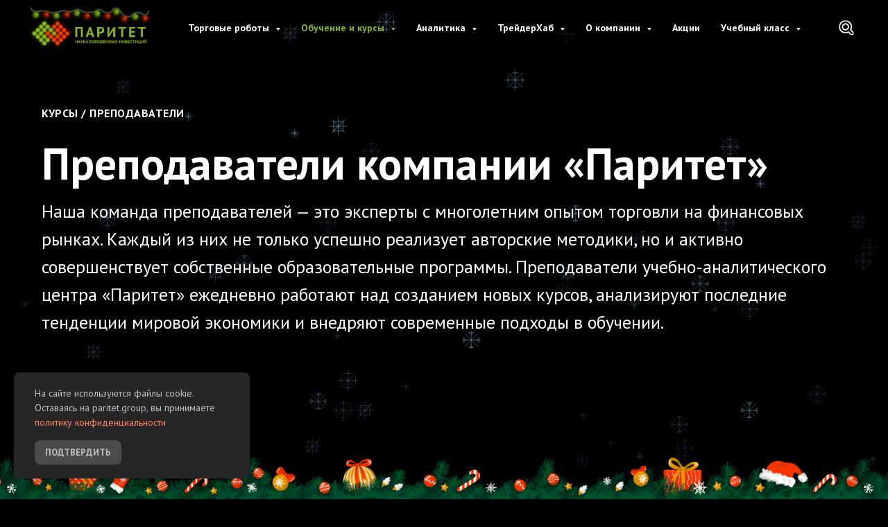

--- FILE ---
content_type: text/html; charset=UTF-8
request_url: https://paritet.group/courses/teachers
body_size: 31028
content:
<!DOCTYPE html> <html lang="ru"> <head> <meta charset="utf-8" /> <meta http-equiv="Content-Type" content="text/html; charset=utf-8" /> <meta name="viewport" content="width=device-width, initial-scale=1.0" /> <meta name="yandex-verification" content="fc13e0778928d750" /> <!--metatextblock--> <title>Преподаватели учебно-аналитический центр «Паритет» </title> <meta name="description" content="Преподаватели высочайшего уровня предлагают курсы и стратегии для новичков, трейдеров среднего уровня и профессионалов по всей России. " /> <meta name="keywords" content="трейдинг, обучение трейдингу, торговые стратегии, курс по трейдингу, Паритет, обучение торговле, станислав григорьев, алена рогозина, максим шакиров, " /> <meta property="og:url" content="https://paritet.group/courses/teachers" /> <meta property="og:title" content="Преподаватели учебно-аналитический центр «Паритет» " /> <meta property="og:description" content="Преподаватели высочайшего уровня предлагают курсы и стратегии для новичков, трейдеров среднего уровня и профессионалов по всей России. " /> <meta property="og:type" content="website" /> <link rel="canonical" href="https://paritet.group/courses/teachers"> <!--/metatextblock--> <meta name="format-detection" content="telephone=no" /> <meta http-equiv="x-dns-prefetch-control" content="on"> <link rel="dns-prefetch" href="https://ws.tildacdn.com"> <link rel="dns-prefetch" href="https://static.tildacdn.com"> <link rel="shortcut icon" href="https://static.tildacdn.com/tild3661-6230-4465-b332-663238333430/favicon.ico" type="image/x-icon" /> <link rel="apple-touch-icon" href="https://static.tildacdn.com/tild6161-3139-4630-b335-383466656133/Group.svg"> <link rel="apple-touch-icon" sizes="76x76" href="https://static.tildacdn.com/tild6161-3139-4630-b335-383466656133/Group.svg"> <link rel="apple-touch-icon" sizes="152x152" href="https://static.tildacdn.com/tild6161-3139-4630-b335-383466656133/Group.svg"> <link rel="apple-touch-startup-image" href="https://static.tildacdn.com/tild6161-3139-4630-b335-383466656133/Group.svg"> <meta name="msapplication-TileColor" content="#000000"> <meta name="msapplication-TileImage" content="https://static.tildacdn.com/tild3131-6336-4031-a464-363965313164/Group.png"> <link rel="alternate" type="application/rss+xml" title="Paritet.Group" href="https://paritet.group/rss.xml" /> <!-- Assets --> <script src="https://neo.tildacdn.com/js/tilda-fallback-1.0.min.js" async charset="utf-8"></script> <link rel="stylesheet" href="https://static.tildacdn.com/css/tilda-grid-3.0.min.css" type="text/css" media="all" onerror="this.loaderr='y';"/> <link rel="stylesheet" href="https://static.tildacdn.com/ws/project1306956/tilda-blocks-page32147703.min.css?t=1766482999" type="text/css" media="all" onerror="this.loaderr='y';" /> <link rel="preconnect" href="https://fonts.gstatic.com"> <link href="https://fonts.googleapis.com/css2?family=PT+Sans:wght@400;700&subset=latin,cyrillic" rel="stylesheet"> <link rel="stylesheet" href="https://static.tildacdn.com/css/tilda-animation-2.0.min.css" type="text/css" media="all" onerror="this.loaderr='y';" /> <link rel="stylesheet" href="https://static.tildacdn.com/css/tilda-forms-1.0.min.css" type="text/css" media="all" onerror="this.loaderr='y';" /> <link rel="stylesheet" href="https://static.tildacdn.com/css/tilda-menusub-1.0.min.css" type="text/css" media="print" onload="this.media='all';" onerror="this.loaderr='y';" /> <noscript><link rel="stylesheet" href="https://static.tildacdn.com/css/tilda-menusub-1.0.min.css" type="text/css" media="all" /></noscript> <link rel="stylesheet" href="https://static.tildacdn.com/css/tilda-menu-widgeticons-1.0.min.css" type="text/css" media="all" onerror="this.loaderr='y';" /> <link rel="stylesheet" href="https://static.tildacdn.com/css/tilda-cover-1.0.min.css" type="text/css" media="all" onerror="this.loaderr='y';" /> <link rel="stylesheet" type="text/css" href="https://ws.tildacdn.com/project1306956/custom.css?t=1766482999"> <script nomodule src="https://static.tildacdn.com/js/tilda-polyfill-1.0.min.js" charset="utf-8"></script> <script type="text/javascript">function t_onReady(func) {if(document.readyState!='loading') {func();} else {document.addEventListener('DOMContentLoaded',func);}}
function t_onFuncLoad(funcName,okFunc,time) {if(typeof window[funcName]==='function') {okFunc();} else {setTimeout(function() {t_onFuncLoad(funcName,okFunc,time);},(time||100));}}function t_throttle(fn,threshhold,scope) {return function() {fn.apply(scope||this,arguments);};}</script> <script src="https://static.tildacdn.com/js/jquery-1.10.2.min.js" charset="utf-8" onerror="this.loaderr='y';"></script> <script src="https://static.tildacdn.com/js/tilda-scripts-3.0.min.js" charset="utf-8" defer onerror="this.loaderr='y';"></script> <script src="https://static.tildacdn.com/ws/project1306956/tilda-blocks-page32147703.min.js?t=1766482999" charset="utf-8" async onerror="this.loaderr='y';"></script> <script src="https://static.tildacdn.com/js/tilda-lazyload-1.0.min.js" charset="utf-8" async onerror="this.loaderr='y';"></script> <script src="https://static.tildacdn.com/js/tilda-animation-2.0.min.js" charset="utf-8" async onerror="this.loaderr='y';"></script> <script src="https://static.tildacdn.com/js/tilda-forms-1.0.min.js" charset="utf-8" async onerror="this.loaderr='y';"></script> <script src="https://static.tildacdn.com/js/tilda-widget-positions-1.0.min.js" charset="utf-8" async onerror="this.loaderr='y';"></script> <script src="https://static.tildacdn.com/js/tilda-menusub-1.0.min.js" charset="utf-8" async onerror="this.loaderr='y';"></script> <script src="https://static.tildacdn.com/js/tilda-menu-1.0.min.js" charset="utf-8" async onerror="this.loaderr='y';"></script> <script src="https://static.tildacdn.com/js/tilda-menu-widgeticons-1.0.min.js" charset="utf-8" async onerror="this.loaderr='y';"></script> <script src="https://static.tildacdn.com/js/tilda-cover-1.0.min.js" charset="utf-8" async onerror="this.loaderr='y';"></script> <script src="https://static.tildacdn.com/js/tilda-skiplink-1.0.min.js" charset="utf-8" async onerror="this.loaderr='y';"></script> <script src="https://static.tildacdn.com/js/tilda-events-1.0.min.js" charset="utf-8" async onerror="this.loaderr='y';"></script> <script type="text/javascript" src="https://static.tildacdn.com/js/tilda-lk-dashboard-1.0.min.js" charset="utf-8" async onerror="this.loaderr='y';"></script> <!-- nominify begin --><meta name="yandex-verification" content="97222e435d6e22f1" /> <!-- Обращение к пользователю по имени | https://necodim.ru/tilda/addressed-by-name --> <script>
document.addEventListener('DOMContentLoaded', function() {
    const projectId = document.querySelector('#allrecords').getAttribute('data-tilda-project-id');
    const profileKey = `tilda_members_profile${projectId}`;
    const profileData = localStorage.getItem(profileKey);
    let userName = "Вы не авторизованы";

    if (profileData) {
        try {
            const profile = JSON.parse(profileData);
            if (profile.name) {
                userName = `Вы авторизованы, ${profile.name}`;
            }
        } catch (error) {
            console.error("Не удалось обработать данные профиля:", error);
        }
    }

    document.querySelectorAll('a[href="#username"]').forEach(function(link) {
        if (userName === "Вы не авторизованы") {
            link.innerHTML = `${userName}<br><a class="button-au" href="/members/">Авторизоваться</a>`;
        } else {
            link.innerHTML = `${userName}<br><a class="button-au" href="/members/">Войти в класс</a>`;
        }
        link.setAttribute('href', '/members/');
    });
});
</script> <!-- Yandex.Metrika counter --> <script type="text/javascript" >
   (function(m,e,t,r,i,k,a){m[i]=m[i]||function(){(m[i].a=m[i].a||[]).push(arguments)};
   m[i].l=1*new Date();
   for (var j = 0; j < document.scripts.length; j++) {if (document.scripts[j].src === r) { return; }}
   k=e.createElement(t),a=e.getElementsByTagName(t)[0],k.async=1,k.src=r,a.parentNode.insertBefore(k,a)})
   (window, document, "script", "https://mc.yandex.ru/metrika/tag.js", "ym");

   ym(92702308, "init", {
        clickmap:true,
        trackLinks:true,
        accurateTrackBounce:true,
        webvisor:true
   });
</script> <noscript><div><img src="https://mc.yandex.ru/watch/92702308" style="position:absolute; left:-9999px;" alt="" /></div></noscript> <!-- /Yandex.Metrika counter --> <!-- Top.Mail.Ru counter --> <script type="text/javascript">
var _tmr = window._tmr || (window._tmr = []);
_tmr.push({id: "3366012", type: "pageView", start: (new Date()).getTime()});
(function (d, w, id) {
  if (d.getElementById(id)) return;
  var ts = d.createElement("script"); ts.type = "text/javascript"; ts.async = true; ts.id = id;
  ts.src = "https://top-fwz1.mail.ru/js/code.js";
  var f = function () {var s = d.getElementsByTagName("script")[0]; s.parentNode.insertBefore(ts, s);};
  if (w.opera == "[object Opera]") { d.addEventListener("DOMContentLoaded", f, false); } else { f(); }
})(document, window, "tmr-code");
</script> <noscript><div><img src="https://top-fwz1.mail.ru/counter?id=3366012;js=na" style="position:absolute;left:-9999px;" alt="Top.Mail.Ru" /></div></noscript> <!-- /Top.Mail.Ru counter --> <script src="//code.jivo.ru/widget/t4LmgtwhUD" async></script> <script>
  document.addEventListener("DOMContentLoaded", function () {
    // Задержка выполнения в 3000 мс (3 секунды)
    setTimeout(function () {
      // Получаем все куки и ищем cookie с именем _ym_uid
      const cookies = document.cookie.split("; ");
      const ymCookie = cookies.find(item => item.startsWith("_ym_uid="));
      
      if (ymCookie) {
        // Извлекаем значение cookie (_ym_uid=значение)
        const ymValue = ymCookie.split("=")[1];
        console.log("Cookie 1: " + ymCookie);
        
        // Находим все элементы div с классом t-form__inputsbox
        const inputsBoxes = document.querySelectorAll("div.t-form__inputsbox");
        
        if (inputsBoxes.length > 0) {
          inputsBoxes.forEach(inputsBox => {
            // Создаем новый элемент input с нужными атрибутами
            const hiddenInput = document.createElement("input");
            hiddenInput.type = "hidden";
            hiddenInput.tabIndex = "-1";
            hiddenInput.name = "NEW _ym_uid";
            hiddenInput.value = ymValue;
  
            // Добавляем input в найденный div
            inputsBox.appendChild(hiddenInput);
          });
        } else {
          console.log("Элементы с классом t-form__inputsbox не найдены");
        }
      } else {
        console.log("Cookie _ym_uid не найден");
      }
    }, 3000); // Задержка 3000 мс
  });
</script><!-- nominify end --><script type="text/javascript">window.dataLayer=window.dataLayer||[];</script> <script type="text/javascript">(function() {if((/bot|google|yandex|baidu|bing|msn|duckduckbot|teoma|slurp|crawler|spider|robot|crawling|facebook/i.test(navigator.userAgent))===false&&typeof(sessionStorage)!='undefined'&&sessionStorage.getItem('visited')!=='y'&&document.visibilityState){var style=document.createElement('style');style.type='text/css';style.innerHTML='@media screen and (min-width: 980px) {.t-records {opacity: 0;}.t-records_animated {-webkit-transition: opacity ease-in-out .2s;-moz-transition: opacity ease-in-out .2s;-o-transition: opacity ease-in-out .2s;transition: opacity ease-in-out .2s;}.t-records.t-records_visible {opacity: 1;}}';document.getElementsByTagName('head')[0].appendChild(style);function t_setvisRecs(){var alr=document.querySelectorAll('.t-records');Array.prototype.forEach.call(alr,function(el) {el.classList.add("t-records_animated");});setTimeout(function() {Array.prototype.forEach.call(alr,function(el) {el.classList.add("t-records_visible");});sessionStorage.setItem("visited","y");},400);}
document.addEventListener('DOMContentLoaded',t_setvisRecs);}})();</script></head> <body class="t-body" style="margin:0;"> <!--allrecords--> <div id="allrecords" class="t-records" data-hook="blocks-collection-content-node" data-tilda-project-id="1306956" data-tilda-page-id="32147703" data-tilda-page-alias="courses/teachers" data-tilda-formskey="9ffcf6c972f7e47ef8e2a888c7aefc94" data-tilda-stat-scroll="yes" data-tilda-lazy="yes" data-tilda-project-lang="RU" data-tilda-root-zone="com" data-tilda-project-headcode="yes" data-tilda-ts="y" data-tilda-project-country="RU"> <!--header--> <header id="t-header" class="t-records" data-hook="blocks-collection-content-node" data-tilda-project-id="1306956" data-tilda-page-id="5915899" data-tilda-formskey="9ffcf6c972f7e47ef8e2a888c7aefc94" data-tilda-stat-scroll="yes" data-tilda-lazy="yes" data-tilda-project-lang="RU" data-tilda-root-zone="com" data-tilda-project-headcode="yes" data-tilda-ts="y" data-tilda-project-country="RU"> <div id="rec799920981" class="r t-rec" style=" " data-animationappear="off" data-record-type="131"> <!-- T123 --> <div class="t123"> <div class="t-container_100 "> <div class="t-width t-width_100 "> <!-- nominify begin --> <!--!ANNEXX!--><!--!ANX814-1!--!><!--![{"id":"","data":""},{"id":"anxcommentblock","data":""},{"id":"color","data":"#000000"},{"id":"color2","data":"#000000"}]!--> <script> (function() { $('head').append('<meta name="theme-color" media="(prefers-color-scheme: light)" content="/*!color!*/#000000/*!/color!*/"><meta name="theme-color" media="(prefers-color-scheme: dark)" content="/*!color2!*/#000000/*!/color2!*/">'); }()) </script> <!-- nominify end --> </div> </div> </div> </div> <div id="rec784771570" class="r t-rec" style=" " data-animationappear="off" data-record-type="985"> <!--tsearch-widget---> <!-- @classes: t-name t-name_xs t-descr t-descr_xs t-text t-input --> <div class="t985" data-search-showby="10" data-search-hook="#search"> <div class="t985__overlay t-search-widget__overlay"> <div class="t985__widgetheader t-search-widget__header" style="background-color: #111111"> <div class="t985__inputcontainer t-container"> <div class="t-search-widget__inputcontainer t-col t-col_8 t-prefix_2"> <div class="t985__blockinput t-search-widget__blockinput" style=" border-radius: 10px; -moz-border-radius: 10px; -webkit-border-radius: 10px;"> <input type="text" class="t985__input t-search-widget__input t-input" placeholder="Найти" data-search-target="all" style="color:#ffffff;"> <svg role="presentation" class="t985__search-icon t-search-widget__search-icon" width="30" height="30" viewBox="0 0 30 30" fill="none" xmlns="http://www.w3.org/2000/svg"> <circle r="7.93388" transform="matrix(0.715639 0.698471 -0.715639 0.698471 18.5859 11.7816)" stroke-width="1.0" stroke="#ffffff"/> <line y1="-0.5" x2="9.17531" y2="-0.5" transform="matrix(-0.715635 0.698474 -0.715635 -0.698474 12.75 16.9609)" stroke-width="1.0" stroke="#ffffff"/> </svg> <div class="t985__loading-icon t-search-widget__loading"> <svg role="presentation" width="24" height="24" viewBox="0 0 24 24" fill="none" xmlns="http://www.w3.org/2000/svg"> <path d="M5.12544 3.27734C2.57644 5.34 0.75 8.49358 0.75 12.028C0.75 17.3825 4.49041 21.8634 9.50089 23.0004" stroke="#ffffff"/> <path d="M2 2.02734L5.75038 2.65241L5.12532 6.40279" stroke="#ffffff"/> <path d="M18.8785 20.5C21.4275 18.4373 23.2539 15.2838 23.2539 11.7493C23.2539 6.39481 19.5135 1.91392 14.503 0.776984" stroke="#ffffff"/> <path d="M22.0039 21.75L18.2534 21.1249L18.8785 17.3746" stroke="#ffffff"/> </svg> </div> <div class="t985__clear-icon t-search-widget__clear-icon"> <svg role="presentation" width="12" height="12" viewBox="0 0 12 12" fill="none" xmlns="http://www.w3.org/2000/svg"> <path d="M1.00004 10.9659L10.9999 0.999962" stroke="#ffffff"/> <path d="M10.9883 10.9986L1.00214 1.02924" stroke="#ffffff"/> </svg> </div> </div> </div> <div class="t985__close-icon t-search-widget__close-icon"> <svg role="presentation" width="28" height="28" viewBox="0 0 28 28" fill="none" xmlns="http://www.w3.org/2000/svg"> <path d="M0.754014 27.4806L27.0009 1.32294" stroke="#ffffff"/> <path d="M26.9688 27.5665L0.757956 1.39984" stroke="#ffffff"/> </svg> </div> </div> </div> </div> </div> <script>t_onReady(function() {var tildaSearchWidgetJs='https://static.tildacdn.com/js/tilda-searchwidget-';if(!document.querySelector('script[src^="https://search.tildacdn.com/static/tilda-searchwidget-"]')&&!document.querySelector('script[src^="' + tildaSearchWidgetJs + '"]')) {var script=document.createElement('script');script.src=tildaSearchWidgetJs + '1.0.min.js';script.type='text/javascript';document.body.appendChild(script);}
var tildaSearchWidgetCss='https://static.tildacdn.com/css/tilda-searchwidget-';if(!document.querySelector('link[href^="https://search.tildacdn.com/static/tilda-searchwidget-"]')&&!document.querySelector('link[href^="' + tildaSearchWidgetCss + '"]')) {var link=document.createElement('link');link.href=tildaSearchWidgetCss + '1.0.min.css';link.rel='stylesheet';link.media='screen';document.body.appendChild(link);}});</script> <!--/tsearch-widget---> <style>#rec784771570 .t985__search-widget-icon {box-shadow:0px 10px 40px -2px rgba(0,11,48,0.3);}</style> </div> <div id="rec799910346" class="r t-rec t-screenmin-980px" style=" " data-animationappear="off" data-record-type="257" data-screen-min="980px"> <!-- T228 --> <div id="nav799910346marker"></div> <div id="nav799910346" class="t228 t228__positionfixed " style="background-color: rgba(0,0,0,0); height:80px; " data-bgcolor-hex="#000000" data-bgcolor-rgba="rgba(0,0,0,0)" data-navmarker="nav799910346marker" data-appearoffset="" data-bgopacity-two="100" data-menushadow="" data-menushadow-css="0px 1px rgba(36,36,36,1)" data-bgopacity="0.0" data-bgcolor-rgba-afterscroll="rgba(0,0,0,1)" data-menu-items-align="" data-menu="yes"> <div class="t228__maincontainer " style="height:80px;"> <div class="t228__padding40px"></div> <div class="t228__leftside"> <div class="t228__leftcontainer"> <a href="/" class="t228__imgwrapper"> <img class="t228__imglogo t228__imglogomobile"
src="https://static.tildacdn.com/tild6664-6639-4765-b166-373130336161/Group_1049.png"
imgfield="img"
style="max-width: 180px; width: 180px; min-width: 180px; height: auto; display: block;"
alt="Паритет"> </a> </div> </div> <div class="t228__centerside "> <nav class="t228__centercontainer"> <ul role="list" class="t228__list t-menu__list"> <li class="t228__list_item"
style="padding:0 25px 0 0;"> <a class="t-menu__link-item"
href=""
aria-expanded="false" role="button" data-menu-submenu-hook="link_sub1_799910346" data-menu-item-number="1">
Торговые роботы
</a> <div class="t-menusub" data-submenu-hook="link_sub1_799910346" data-submenu-margin="15px" data-add-submenu-arrow="on"> <div class="t-menusub__menu"> <div class="t-menusub__content"> <ul role="list" class="t-menusub__list"> <li class="t-menusub__list-item t-name t-name_xs"> <a class="t-menusub__link-item t-name t-name_xs"
href="/robots" data-menu-item-number="1">Все роботы</a> </li> <li class="t-menusub__list-item t-name t-name_xs"> <a class="t-menusub__link-item t-name t-name_xs"
href=" /trading-robot-development" data-menu-item-number="1">Твой робот</a> </li> <li class="t-menusub__list-item t-name t-name_xs"> <a class="t-menusub__link-item t-name t-name_xs"
href="/neroforce" data-menu-item-number="1">Neroforce</a> </li> <li class="t-menusub__list-item t-name t-name_xs"> <a class="t-menusub__link-item t-name t-name_xs"
href="/robots/impulse" data-menu-item-number="1">Impulse</a> </li> <li class="t-menusub__list-item t-name t-name_xs"> <a class="t-menusub__link-item t-name t-name_xs"
href="/robots/diver" data-menu-item-number="1">Diver</a> </li> </ul> </div> </div> </div> </li> <li class="t228__list_item"
style="padding:0 25px;"> <a class="t-menu__link-item"
href=""
aria-expanded="false" role="button" data-menu-submenu-hook="link_sub2_799910346" data-menu-item-number="2">
Обучение и курсы
</a> <div class="t-menusub" data-submenu-hook="link_sub2_799910346" data-submenu-margin="15px" data-add-submenu-arrow="on"> <div class="t-menusub__menu"> <div class="t-menusub__content"> <ul role="list" class="t-menusub__list"> <li class="t-menusub__list-item t-name t-name_xs"> <a class="t-menusub__link-item t-name t-name_xs"
href="/trade-with-an-analyst" data-menu-item-number="2">Торговля с трейдером</a> </li> <li class="t-menusub__list-item t-name t-name_xs"> <a class="t-menusub__link-item t-name t-name_xs"
href="/courses" data-menu-item-number="2">Курсы трейдинга</a> </li> <li class="t-menusub__list-item t-name t-name_xs"> <a class="t-menusub__link-item t-name t-name_xs"
href="/courses/teachers" data-menu-item-number="2">Преподаватели</a> </li> <li class="t-menusub__list-item t-name t-name_xs"> <a class="t-menusub__link-item t-name t-name_xs"
href="/online-courses" data-menu-item-number="2">Курсы в записи</a> </li> <li class="t-menusub__list-item t-name t-name_xs"> <a class="t-menusub__link-item t-name t-name_xs"
href="/inidividual-consultation" data-menu-item-number="2">Консультация</a> </li> <li class="t-menusub__list-item t-name t-name_xs"> <a class="t-menusub__link-item t-name t-name_xs"
href="/club-days" data-menu-item-number="2">Клубные дни</a> </li> <li class="t-menusub__list-item t-name t-name_xs"> <a class="t-menusub__link-item t-name t-name_xs"
href="/programming-in-mql5" data-menu-item-number="2">MQL кодинг</a> </li> </ul> </div> </div> </div> </li> <li class="t228__list_item"
style="padding:0 25px;"> <a class="t-menu__link-item"
href=""
aria-expanded="false" role="button" data-menu-submenu-hook="link_sub3_799910346" data-menu-item-number="3">
Аналитика
</a> <div class="t-menusub" data-submenu-hook="link_sub3_799910346" data-submenu-margin="15px" data-add-submenu-arrow="on"> <div class="t-menusub__menu"> <div class="t-menusub__content"> <ul role="list" class="t-menusub__list"> <li class="t-menusub__list-item t-name t-name_xs"> <a class="t-menusub__link-item t-name t-name_xs"
href="/ekonomicheskiy-kalendar" data-menu-item-number="3">Календарь трейдера</a> </li> <li class="t-menusub__list-item t-name t-name_xs"> <a class="t-menusub__link-item t-name t-name_xs"
href="/kotirovky-online" data-menu-item-number="3">Котировки онлайн</a> </li> <li class="t-menusub__list-item t-name t-name_xs"> <a class="t-menusub__link-item t-name t-name_xs"
href="/forex-trading-signals" data-menu-item-number="3">Торговые сигналы</a> </li> <li class="t-menusub__list-item t-name t-name_xs"> <a class="t-menusub__link-item t-name t-name_xs"
href="/analitika" data-menu-item-number="3">Обзоры рынков</a> </li> <li class="t-menusub__list-item t-name t-name_xs"> <a class="t-menusub__link-item t-name t-name_xs"
href="/video" data-menu-item-number="3">Видеообзоры</a> </li> </ul> </div> </div> </div> </li> <li class="t228__list_item"
style="padding:0 25px;"> <a class="t-menu__link-item"
href=""
aria-expanded="false" role="button" data-menu-submenu-hook="link_sub4_799910346" data-menu-item-number="4">
ТрейдерХаб
</a> <div class="t-menusub" data-submenu-hook="link_sub4_799910346" data-submenu-margin="15px" data-add-submenu-arrow="on"> <div class="t-menusub__menu"> <div class="t-menusub__content"> <ul role="list" class="t-menusub__list"> <li class="t-menusub__list-item t-name t-name_xs"> <a class="t-menusub__link-item t-name t-name_xs"
href="/stati-investicii" data-menu-item-number="4">Статьи об инвестициях</a> </li> <li class="t-menusub__list-item t-name t-name_xs"> <a class="t-menusub__link-item t-name t-name_xs"
href="/stati-forex" data-menu-item-number="4">Статьи о Форекс</a> </li> <li class="t-menusub__list-item t-name t-name_xs"> <a class="t-menusub__link-item t-name t-name_xs"
href="/hub" data-menu-item-number="4">Вебинары</a> </li> </ul> </div> </div> </div> </li> <li class="t228__list_item"
style="padding:0 25px;"> <a class="t-menu__link-item"
href=""
aria-expanded="false" role="button" data-menu-submenu-hook="link_sub5_799910346" data-menu-item-number="5">
О компании
</a> <div class="t-menusub" data-submenu-hook="link_sub5_799910346" data-submenu-margin="15px" data-add-submenu-arrow="on"> <div class="t-menusub__menu"> <div class="t-menusub__content"> <ul role="list" class="t-menusub__list"> <li class="t-menusub__list-item t-name t-name_xs"> <a class="t-menusub__link-item t-name t-name_xs"
href="/vacancys" data-menu-item-number="5">Актуальные вакансии</a> </li> <li class="t-menusub__list-item t-name t-name_xs"> <a class="t-menusub__link-item t-name t-name_xs"
href="/contacts" data-menu-item-number="5">Контакты и филиалы</a> </li> <li class="t-menusub__list-item t-name t-name_xs"> <a class="t-menusub__link-item t-name t-name_xs"
href="/about-us" data-menu-item-number="5">Про Паритет</a> </li> </ul> </div> </div> </div> </li> <li class="t228__list_item"
style="padding:0 25px;"> <a class="t-menu__link-item"
href="/sales" data-menu-submenu-hook="" data-menu-item-number="6">
Акции
</a> </li> <li class="t228__list_item"
style="padding:0 0 0 25px;"> <a class="t-menu__link-item"
href=""
aria-expanded="false" role="button" data-menu-submenu-hook="link_sub7_799910346" data-menu-item-number="7">
Учебный класс
</a> <div class="t-menusub" data-submenu-hook="link_sub7_799910346" data-submenu-margin="15px" data-add-submenu-arrow="on"> <div class="t-menusub__menu"> <div class="t-menusub__content"> <ul role="list" class="t-menusub__list"> <li class="t-menusub__list-item t-name t-name_xs"> <a class="t-menusub__link-item t-name t-name_xs"
href="#username" data-menu-item-number="7">username</a> </li> </ul> </div> </div> </div> </li> </ul> </nav> </div> <div class="t228__rightside"> <div class="t228__rightcontainer"> <div class="t-sociallinks"> <ul role="list" class="t-sociallinks__wrapper" aria-label="Соц. сети"> <!-- new soclinks --><li class="t-sociallinks__item t-sociallinks__item_website"><a href="#search" target="_blank" rel="nofollow" aria-label="website" style="width: 30px; height: 30px;"><img src=https://static.tildacdn.com/tild6135-6630-4431-a662-386663393332/photo.svg alt="website icon" class="t-sociallinks__customimg" style="width:30px; height:30px; vertical-align: baseline; object-fit: contain; object-position: center;"></a></li><!-- /new soclinks --> <script>t_onReady(function() {var rec=document.getElementById('rec799910346');if(!rec) return;var customImageList=rec.querySelectorAll('img.t-sociallinks__customimg');Array.prototype.forEach.call(customImageList,function(img) {var imgURL=img.getAttribute('src');if(imgURL.indexOf('/lib__tildaicon__')!==-1||imgURL.indexOf('/lib/tildaicon/')!==-1||imgURL.indexOf('/lib/icons/tilda')!==-1) {var xhr=new XMLHttpRequest();xhr.open('GET',imgURL);xhr.responseType='document';xhr.onload=function() {if(xhr.status>=200&&xhr.status<400) {var response=xhr.response;var svg=response.querySelector('svg');svg.style.width='30px';svg.style.height='30px';var figureList=svg.querySelectorAll('*:not(g):not(title):not(desc)');for(var j=0;j<figureList.length;j++) {figureList[j].style.fill='#000000';};if(img.parentNode) {img.parentNode.append(svg);}
img.remove();} else {img.style.visibility='visible';}}
xhr.onerror=function(error) {img.style.visibility='visible';}
xhr.send();}});});</script> </ul> </div> </div> </div> <div class="t228__padding40px"> </div> </div> </div> <style>@media screen and (max-width:980px){#rec799910346 .t228__leftcontainer{padding:20px;}#rec799910346 .t228__imglogo{padding:20px 0;}#rec799910346 .t228{position:static;}}</style> <script>window.addEventListener('load',function() {t_onFuncLoad('t228_setWidth',function() {t228_setWidth('799910346');});});window.addEventListener('resize',t_throttle(function() {t_onFuncLoad('t228_setWidth',function() {t228_setWidth('799910346');});t_onFuncLoad('t_menu__setBGcolor',function() {t_menu__setBGcolor('799910346','.t228');});}));t_onReady(function() {t_onFuncLoad('t_menu__highlightActiveLinks',function() {t_menu__highlightActiveLinks('.t228__list_item a');});t_onFuncLoad('t_menu__findAnchorLinks',function() {t_menu__findAnchorLinks('799910346','.t228__list_item a');});t_onFuncLoad('t228__init',function() {t228__init('799910346');});t_onFuncLoad('t_menu__setBGcolor',function() {t_menu__setBGcolor('799910346','.t228');});t_onFuncLoad('t_menu__interactFromKeyboard',function() {t_menu__interactFromKeyboard('799910346');});t_onFuncLoad('t228_setWidth',function() {t228_setWidth('799910346');});t_onFuncLoad('t_menu__changeBgOpacity',function() {t_menu__changeBgOpacity('799910346','.t228');window.addEventListener('scroll',t_throttle(function() {t_menu__changeBgOpacity('799910346','.t228');}));});});</script> <style>#rec799910346 .t-menu__link-item{-webkit-transition:color 0.3s ease-in-out,opacity 0.3s ease-in-out;transition:color 0.3s ease-in-out,opacity 0.3s ease-in-out;}#rec799910346 .t-menu__link-item.t-active:not(.t978__menu-link){opacity:0.70 !important;}#rec799910346 .t-menu__link-item:not(.t-active):not(.tooltipstered):hover{opacity:0.8 !important;}#rec799910346 .t-menu__link-item:not(.t-active):not(.tooltipstered):focus-visible{opacity:0.8 !important;}@supports (overflow:-webkit-marquee) and (justify-content:inherit){#rec799910346 .t-menu__link-item,#rec799910346 .t-menu__link-item.t-active{opacity:1 !important;}}</style> <style>#rec799910346{--menusub-text-color:#ffffff;--menusub-bg:#121212;--menusub-shadow:0px 10px 40px -2px rgba(0,11,48,0.3);--menusub-radius:8px;--menusub-border:1px solid #232323;--menusub-width:185px;--menusub-transition:0.3s ease-in-out;}#rec799910346 .t-menusub__link-item,#rec799910346 .t-menusub__innermenu-link{-webkit-transition:color var(--menusub-transition),opacity var(--menusub-transition);transition:color var(--menusub-transition),opacity var(--menusub-transition);}#rec799910346 .t-menusub__link-item.t-active,#rec799910346 .t-menusub__innermenu-link.t-active{opacity:0.7 !important;}#rec799910346 .t-menusub__link-item:not(.t-active):not(.tooltipstered):hover,#rec799910346 .t-menusub__innermenu-link:not(.t-active):hover{opacity:0.8 !important;}@supports (overflow:-webkit-marquee) and (justify-content:inherit){#rec799910346 .t-menusub__link-item,#rec799910346 .t-menusub__link-item.t-active{opacity:1 !important;}}@media screen and (max-width:980px){#rec799910346 .t-menusub__menu .t-menusub__link-item,#rec799910346 .t-menusub__menu .t-menusub__innermenu-link{color:var(--menusub-text-color) !important;}#rec799910346 .t-menusub__menu .t-menusub__link-item.t-active{color:var(--menusub-text-color) !important;}}#rec799910346 .t-menusub__menu_top:after{border-top-color:var(--menusub-bg);}#rec799910346 .t-menusub__menu_bottom:after{border-bottom-color:var(--menusub-bg);}#rec799910346 .t-menusub__menu_top:before{bottom:-21px;border-top-color:#232323;}#rec799910346 .t-menusub__menu_bottom:before{top:-21px;border-bottom-color:#232323;}@media screen and (max-width:980px){#rec799910346 .t-menusub__menu-wrapper{background-color:var(--menusub-bg) !important;border-radius:var(--menusub-radius) !important;border:var(--menusub-border) !important;box-shadow:var(--menusub-shadow) !important;}#rec799910346 .t-menusub__menu-wrapper .t-menusub__content{background-color:transparent !important;border:none !important;box-shadow:none !important;border-radius:0 !important;margin-top:0 !important;}}</style> <script>t_onReady(function() {setTimeout(function(){t_onFuncLoad('t_menusub_init',function() {t_menusub_init('799910346');});},500);});</script> <style>@media screen and (min-width:981px){#rec799910346 .t-menusub__menu{background-color:var(--menusub-bg);text-align:left;max-width:var(--menusub-width);border-radius:var(--menusub-radius);border:var(--menusub-border);box-shadow:var(--menusub-shadow);}}</style> <style> #rec799910346 a.t-menusub__link-item{font-size:14px;color:#ffffff;font-weight:400;}</style> <style> #rec799910346 .t228__leftcontainer a{color:#ffffff;text-transform:uppercase;}#rec799910346 a.t-menu__link-item{font-size:16px;color:#ffffff;font-weight:700;}#rec799910346 .t228__right_langs_lang a{font-size:16px;color:#ffffff;font-weight:700;}</style> <style> #rec799910346 .t228__logo{color:#ffffff;text-transform:uppercase;}</style> </div> <div id="rec491289119" class="r t-rec t-screenmax-980px" style=" " data-animationappear="off" data-record-type="451" data-screen-max="980px"> <!-- T451 --> <div id="nav491289119marker"></div> <div id="nav491289119" data-full-submenu-mob="y" class="t451" data-menu="yes"> <div class="t451__container t451__positionfixed t451__panel " data-appearoffset="" style="height: 70px;"> <div class="t451__container__bg" style="background-color: rgba(0,0,0,0);" data-bgcolor-hex="#000000" data-bgcolor-rgba="rgba(0,0,0,0)" data-navmarker="nav491289119marker" data-appearoffset="" data-bgopacity="0.0" data-bgcolor-rgba-afterscroll="rgba(0,0,0,1)" data-bgopacity2="1" data-menushadow="" data-menushadow-css=""></div> <div class="t451__menu__content "> <div class="t451__burger-wrapper__mobile"> <button type="button"
class="t-menuburger t-menuburger_first "
aria-label="Навигационное меню"
aria-expanded="false"> <span style="background-color:#87b726;"></span> <span style="background-color:#87b726;"></span> <span style="background-color:#87b726;"></span> <span style="background-color:#87b726;"></span> </button> <script>function t_menuburger_init(recid) {var rec=document.querySelector('#rec' + recid);if(!rec) return;var burger=rec.querySelector('.t-menuburger');if(!burger) return;var isSecondStyle=burger.classList.contains('t-menuburger_second');if(isSecondStyle&&!window.isMobile&&!('ontouchend' in document)) {burger.addEventListener('mouseenter',function() {if(burger.classList.contains('t-menuburger-opened')) return;burger.classList.remove('t-menuburger-unhovered');burger.classList.add('t-menuburger-hovered');});burger.addEventListener('mouseleave',function() {if(burger.classList.contains('t-menuburger-opened')) return;burger.classList.remove('t-menuburger-hovered');burger.classList.add('t-menuburger-unhovered');setTimeout(function() {burger.classList.remove('t-menuburger-unhovered');},300);});}
burger.addEventListener('click',function() {if(!burger.closest('.tmenu-mobile')&&!burger.closest('.t450__burger_container')&&!burger.closest('.t466__container')&&!burger.closest('.t204__burger')&&!burger.closest('.t199__js__menu-toggler')) {burger.classList.toggle('t-menuburger-opened');burger.classList.remove('t-menuburger-unhovered');}});var menu=rec.querySelector('[data-menu="yes"]');if(!menu) return;var menuLinks=menu.querySelectorAll('.t-menu__link-item');var submenuClassList=['t978__menu-link_hook','t978__tm-link','t966__tm-link','t794__tm-link','t-menusub__target-link'];Array.prototype.forEach.call(menuLinks,function(link) {link.addEventListener('click',function() {var isSubmenuHook=submenuClassList.some(function(submenuClass) {return link.classList.contains(submenuClass);});if(isSubmenuHook) return;burger.classList.remove('t-menuburger-opened');});});menu.addEventListener('clickedAnchorInTooltipMenu',function() {burger.classList.remove('t-menuburger-opened');});}
t_onReady(function() {t_onFuncLoad('t_menuburger_init',function(){t_menuburger_init('491289119');});});</script> <style>.t-menuburger{position:relative;flex-shrink:0;width:28px;height:20px;padding:0;border:none;background-color:transparent;outline:none;-webkit-transform:rotate(0deg);transform:rotate(0deg);transition:transform .5s ease-in-out;cursor:pointer;z-index:999;}.t-menuburger span{display:block;position:absolute;width:100%;opacity:1;left:0;-webkit-transform:rotate(0deg);transform:rotate(0deg);transition:.25s ease-in-out;height:3px;background-color:#000;}.t-menuburger span:nth-child(1){top:0px;}.t-menuburger span:nth-child(2),.t-menuburger span:nth-child(3){top:8px;}.t-menuburger span:nth-child(4){top:16px;}.t-menuburger__big{width:42px;height:32px;}.t-menuburger__big span{height:5px;}.t-menuburger__big span:nth-child(2),.t-menuburger__big span:nth-child(3){top:13px;}.t-menuburger__big span:nth-child(4){top:26px;}.t-menuburger__small{width:22px;height:14px;}.t-menuburger__small span{height:2px;}.t-menuburger__small span:nth-child(2),.t-menuburger__small span:nth-child(3){top:6px;}.t-menuburger__small span:nth-child(4){top:12px;}.t-menuburger-opened span:nth-child(1){top:8px;width:0%;left:50%;}.t-menuburger-opened span:nth-child(2){-webkit-transform:rotate(45deg);transform:rotate(45deg);}.t-menuburger-opened span:nth-child(3){-webkit-transform:rotate(-45deg);transform:rotate(-45deg);}.t-menuburger-opened span:nth-child(4){top:8px;width:0%;left:50%;}.t-menuburger-opened.t-menuburger__big span:nth-child(1){top:6px;}.t-menuburger-opened.t-menuburger__big span:nth-child(4){top:18px;}.t-menuburger-opened.t-menuburger__small span:nth-child(1),.t-menuburger-opened.t-menuburger__small span:nth-child(4){top:6px;}@media (hover),(min-width:0\0){.t-menuburger_first:hover span:nth-child(1){transform:translateY(1px);}.t-menuburger_first:hover span:nth-child(4){transform:translateY(-1px);}.t-menuburger_first.t-menuburger__big:hover span:nth-child(1){transform:translateY(3px);}.t-menuburger_first.t-menuburger__big:hover span:nth-child(4){transform:translateY(-3px);}}.t-menuburger_second span:nth-child(2),.t-menuburger_second span:nth-child(3){width:80%;left:20%;right:0;}@media (hover),(min-width:0\0){.t-menuburger_second.t-menuburger-hovered span:nth-child(2),.t-menuburger_second.t-menuburger-hovered span:nth-child(3){animation:t-menuburger-anim 0.3s ease-out normal forwards;}.t-menuburger_second.t-menuburger-unhovered span:nth-child(2),.t-menuburger_second.t-menuburger-unhovered span:nth-child(3){animation:t-menuburger-anim2 0.3s ease-out normal forwards;}}.t-menuburger_second.t-menuburger-opened span:nth-child(2),.t-menuburger_second.t-menuburger-opened span:nth-child(3){left:0;right:0;width:100%!important;}.t-menuburger_third span:nth-child(4){width:70%;left:unset;right:0;}@media (hover),(min-width:0\0){.t-menuburger_third:not(.t-menuburger-opened):hover span:nth-child(4){width:100%;}}.t-menuburger_third.t-menuburger-opened span:nth-child(4){width:0!important;right:50%;}.t-menuburger_fourth{height:12px;}.t-menuburger_fourth.t-menuburger__small{height:8px;}.t-menuburger_fourth.t-menuburger__big{height:18px;}.t-menuburger_fourth span:nth-child(2),.t-menuburger_fourth span:nth-child(3){top:4px;opacity:0;}.t-menuburger_fourth span:nth-child(4){top:8px;}.t-menuburger_fourth.t-menuburger__small span:nth-child(2),.t-menuburger_fourth.t-menuburger__small span:nth-child(3){top:3px;}.t-menuburger_fourth.t-menuburger__small span:nth-child(4){top:6px;}.t-menuburger_fourth.t-menuburger__small span:nth-child(2),.t-menuburger_fourth.t-menuburger__small span:nth-child(3){top:3px;}.t-menuburger_fourth.t-menuburger__small span:nth-child(4){top:6px;}.t-menuburger_fourth.t-menuburger__big span:nth-child(2),.t-menuburger_fourth.t-menuburger__big span:nth-child(3){top:6px;}.t-menuburger_fourth.t-menuburger__big span:nth-child(4){top:12px;}@media (hover),(min-width:0\0){.t-menuburger_fourth:not(.t-menuburger-opened):hover span:nth-child(1){transform:translateY(1px);}.t-menuburger_fourth:not(.t-menuburger-opened):hover span:nth-child(4){transform:translateY(-1px);}.t-menuburger_fourth.t-menuburger__big:not(.t-menuburger-opened):hover span:nth-child(1){transform:translateY(3px);}.t-menuburger_fourth.t-menuburger__big:not(.t-menuburger-opened):hover span:nth-child(4){transform:translateY(-3px);}}.t-menuburger_fourth.t-menuburger-opened span:nth-child(1),.t-menuburger_fourth.t-menuburger-opened span:nth-child(4){top:4px;}.t-menuburger_fourth.t-menuburger-opened span:nth-child(2),.t-menuburger_fourth.t-menuburger-opened span:nth-child(3){opacity:1;}@keyframes t-menuburger-anim{0%{width:80%;left:20%;right:0;}50%{width:100%;left:0;right:0;}100%{width:80%;left:0;right:20%;}}@keyframes t-menuburger-anim2{0%{width:80%;left:0;}50%{width:100%;right:0;left:0;}100%{width:80%;left:20%;right:0;}}</style> </div> <div class="t451__rightside t451__side t451__side_burger"> <button type="button"
class="t-menuburger t-menuburger_first "
aria-label="Навигационное меню"
aria-expanded="false"> <span style="background-color:#87b726;"></span> <span style="background-color:#87b726;"></span> <span style="background-color:#87b726;"></span> <span style="background-color:#87b726;"></span> </button> <script>function t_menuburger_init(recid) {var rec=document.querySelector('#rec' + recid);if(!rec) return;var burger=rec.querySelector('.t-menuburger');if(!burger) return;var isSecondStyle=burger.classList.contains('t-menuburger_second');if(isSecondStyle&&!window.isMobile&&!('ontouchend' in document)) {burger.addEventListener('mouseenter',function() {if(burger.classList.contains('t-menuburger-opened')) return;burger.classList.remove('t-menuburger-unhovered');burger.classList.add('t-menuburger-hovered');});burger.addEventListener('mouseleave',function() {if(burger.classList.contains('t-menuburger-opened')) return;burger.classList.remove('t-menuburger-hovered');burger.classList.add('t-menuburger-unhovered');setTimeout(function() {burger.classList.remove('t-menuburger-unhovered');},300);});}
burger.addEventListener('click',function() {if(!burger.closest('.tmenu-mobile')&&!burger.closest('.t450__burger_container')&&!burger.closest('.t466__container')&&!burger.closest('.t204__burger')&&!burger.closest('.t199__js__menu-toggler')) {burger.classList.toggle('t-menuburger-opened');burger.classList.remove('t-menuburger-unhovered');}});var menu=rec.querySelector('[data-menu="yes"]');if(!menu) return;var menuLinks=menu.querySelectorAll('.t-menu__link-item');var submenuClassList=['t978__menu-link_hook','t978__tm-link','t966__tm-link','t794__tm-link','t-menusub__target-link'];Array.prototype.forEach.call(menuLinks,function(link) {link.addEventListener('click',function() {var isSubmenuHook=submenuClassList.some(function(submenuClass) {return link.classList.contains(submenuClass);});if(isSubmenuHook) return;burger.classList.remove('t-menuburger-opened');});});menu.addEventListener('clickedAnchorInTooltipMenu',function() {burger.classList.remove('t-menuburger-opened');});}
t_onReady(function() {t_onFuncLoad('t_menuburger_init',function(){t_menuburger_init('491289119');});});</script> <style>.t-menuburger{position:relative;flex-shrink:0;width:28px;height:20px;padding:0;border:none;background-color:transparent;outline:none;-webkit-transform:rotate(0deg);transform:rotate(0deg);transition:transform .5s ease-in-out;cursor:pointer;z-index:999;}.t-menuburger span{display:block;position:absolute;width:100%;opacity:1;left:0;-webkit-transform:rotate(0deg);transform:rotate(0deg);transition:.25s ease-in-out;height:3px;background-color:#000;}.t-menuburger span:nth-child(1){top:0px;}.t-menuburger span:nth-child(2),.t-menuburger span:nth-child(3){top:8px;}.t-menuburger span:nth-child(4){top:16px;}.t-menuburger__big{width:42px;height:32px;}.t-menuburger__big span{height:5px;}.t-menuburger__big span:nth-child(2),.t-menuburger__big span:nth-child(3){top:13px;}.t-menuburger__big span:nth-child(4){top:26px;}.t-menuburger__small{width:22px;height:14px;}.t-menuburger__small span{height:2px;}.t-menuburger__small span:nth-child(2),.t-menuburger__small span:nth-child(3){top:6px;}.t-menuburger__small span:nth-child(4){top:12px;}.t-menuburger-opened span:nth-child(1){top:8px;width:0%;left:50%;}.t-menuburger-opened span:nth-child(2){-webkit-transform:rotate(45deg);transform:rotate(45deg);}.t-menuburger-opened span:nth-child(3){-webkit-transform:rotate(-45deg);transform:rotate(-45deg);}.t-menuburger-opened span:nth-child(4){top:8px;width:0%;left:50%;}.t-menuburger-opened.t-menuburger__big span:nth-child(1){top:6px;}.t-menuburger-opened.t-menuburger__big span:nth-child(4){top:18px;}.t-menuburger-opened.t-menuburger__small span:nth-child(1),.t-menuburger-opened.t-menuburger__small span:nth-child(4){top:6px;}@media (hover),(min-width:0\0){.t-menuburger_first:hover span:nth-child(1){transform:translateY(1px);}.t-menuburger_first:hover span:nth-child(4){transform:translateY(-1px);}.t-menuburger_first.t-menuburger__big:hover span:nth-child(1){transform:translateY(3px);}.t-menuburger_first.t-menuburger__big:hover span:nth-child(4){transform:translateY(-3px);}}.t-menuburger_second span:nth-child(2),.t-menuburger_second span:nth-child(3){width:80%;left:20%;right:0;}@media (hover),(min-width:0\0){.t-menuburger_second.t-menuburger-hovered span:nth-child(2),.t-menuburger_second.t-menuburger-hovered span:nth-child(3){animation:t-menuburger-anim 0.3s ease-out normal forwards;}.t-menuburger_second.t-menuburger-unhovered span:nth-child(2),.t-menuburger_second.t-menuburger-unhovered span:nth-child(3){animation:t-menuburger-anim2 0.3s ease-out normal forwards;}}.t-menuburger_second.t-menuburger-opened span:nth-child(2),.t-menuburger_second.t-menuburger-opened span:nth-child(3){left:0;right:0;width:100%!important;}.t-menuburger_third span:nth-child(4){width:70%;left:unset;right:0;}@media (hover),(min-width:0\0){.t-menuburger_third:not(.t-menuburger-opened):hover span:nth-child(4){width:100%;}}.t-menuburger_third.t-menuburger-opened span:nth-child(4){width:0!important;right:50%;}.t-menuburger_fourth{height:12px;}.t-menuburger_fourth.t-menuburger__small{height:8px;}.t-menuburger_fourth.t-menuburger__big{height:18px;}.t-menuburger_fourth span:nth-child(2),.t-menuburger_fourth span:nth-child(3){top:4px;opacity:0;}.t-menuburger_fourth span:nth-child(4){top:8px;}.t-menuburger_fourth.t-menuburger__small span:nth-child(2),.t-menuburger_fourth.t-menuburger__small span:nth-child(3){top:3px;}.t-menuburger_fourth.t-menuburger__small span:nth-child(4){top:6px;}.t-menuburger_fourth.t-menuburger__small span:nth-child(2),.t-menuburger_fourth.t-menuburger__small span:nth-child(3){top:3px;}.t-menuburger_fourth.t-menuburger__small span:nth-child(4){top:6px;}.t-menuburger_fourth.t-menuburger__big span:nth-child(2),.t-menuburger_fourth.t-menuburger__big span:nth-child(3){top:6px;}.t-menuburger_fourth.t-menuburger__big span:nth-child(4){top:12px;}@media (hover),(min-width:0\0){.t-menuburger_fourth:not(.t-menuburger-opened):hover span:nth-child(1){transform:translateY(1px);}.t-menuburger_fourth:not(.t-menuburger-opened):hover span:nth-child(4){transform:translateY(-1px);}.t-menuburger_fourth.t-menuburger__big:not(.t-menuburger-opened):hover span:nth-child(1){transform:translateY(3px);}.t-menuburger_fourth.t-menuburger__big:not(.t-menuburger-opened):hover span:nth-child(4){transform:translateY(-3px);}}.t-menuburger_fourth.t-menuburger-opened span:nth-child(1),.t-menuburger_fourth.t-menuburger-opened span:nth-child(4){top:4px;}.t-menuburger_fourth.t-menuburger-opened span:nth-child(2),.t-menuburger_fourth.t-menuburger-opened span:nth-child(3){opacity:1;}@keyframes t-menuburger-anim{0%{width:80%;left:20%;right:0;}50%{width:100%;left:0;right:0;}100%{width:80%;left:0;right:20%;}}@keyframes t-menuburger-anim2{0%{width:80%;left:0;}50%{width:100%;right:0;left:0;}100%{width:80%;left:20%;right:0;}}</style> </div> <div class="t451__centerside t451__side"> <div class="t451__logo__container "> <div class="t451__logo__content"> <a class="t451__logo" href="/"> <img class="t451__logo__img"
src="https://static.tildacdn.com/tild6664-6639-4765-b166-373130336161/Group_1049.png"
imgfield="img"
style="max-width: 200px;" alt=""> </a> </div> </div> </div> <div class="t451__leftside t451__side t451__side_socials"> <div class="t-sociallinks"> <ul role="list" class="t-sociallinks__wrapper" aria-label="Соц. сети"> <!-- new soclinks --><li class="t-sociallinks__item t-sociallinks__item_telegram"><a href="https://t.me/paritet_group" target="_blank" rel="nofollow" aria-label="telegram" style="width: 30px; height: 30px;"><svg class="t-sociallinks__svg" role="presentation" width=30px height=30px viewBox="0 0 100 100" fill="none"
xmlns="http://www.w3.org/2000/svg"> <path fill-rule="evenodd" clip-rule="evenodd"
d="M50 100c27.614 0 50-22.386 50-50S77.614 0 50 0 0 22.386 0 50s22.386 50 50 50Zm21.977-68.056c.386-4.38-4.24-2.576-4.24-2.576-3.415 1.414-6.937 2.85-10.497 4.302-11.04 4.503-22.444 9.155-32.159 13.734-5.268 1.932-2.184 3.864-2.184 3.864l8.351 2.577c3.855 1.16 5.91-.129 5.91-.129l17.988-12.238c6.424-4.38 4.882-.773 3.34.773l-13.49 12.882c-2.056 1.804-1.028 3.35-.129 4.123 2.55 2.249 8.82 6.364 11.557 8.16.712.467 1.185.778 1.292.858.642.515 4.111 2.834 6.424 2.319 2.313-.516 2.57-3.479 2.57-3.479l3.083-20.226c.462-3.511.993-6.886 1.417-9.582.4-2.546.705-4.485.767-5.362Z"
fill="#ffffff" /> </svg></a></li>&nbsp;<li class="t-sociallinks__item t-sociallinks__item_youtube"><a href="https://www.youtube.com/c/ParitetGroup" target="_blank" rel="nofollow" aria-label="youtube" style="width: 30px; height: 30px;"><svg class="t-sociallinks__svg" role="presentation" width=30px height=30px viewBox="0 0 100 100" fill="none" xmlns="http://www.w3.org/2000/svg"> <path fill-rule="evenodd" clip-rule="evenodd" d="M50 100c27.614 0 50-22.386 50-50S77.614 0 50 0 0 22.386 0 50s22.386 50 50 50Zm17.9-67.374c3.838.346 6 2.695 6.474 6.438.332 2.612.626 6.352.626 10.375 0 7.064-.626 11.148-.626 11.148-.588 3.728-2.39 5.752-6.18 6.18-4.235.48-13.76.7-17.992.7-4.38 0-13.237-.184-17.66-.552-3.8-.317-6.394-2.44-6.916-6.218-.38-2.752-.626-6.022-.626-11.222 0-5.788.209-8.238.7-10.853.699-3.732 2.48-5.54 6.548-5.96C36.516 32.221 40.55 32 49.577 32c4.413 0 13.927.228 18.322.626Zm-23.216 9.761v14.374L58.37 49.5l-13.686-7.114Z" fill="#ffffff"/> </svg></a></li>&nbsp;<li class="t-sociallinks__item t-sociallinks__item_email"><a href="mailto:info@paritet.group" target="_blank" rel="nofollow" aria-label="Электронная почта" style="width: 30px; height: 30px;"><svg class="t-sociallinks__svg" role="presentation" width=30px height=30px viewBox="0 0 100 100" fill="none" xmlns="http://www.w3.org/2000/svg"> <path fill-rule="evenodd" clip-rule="evenodd" d="M50 100C77.6142 100 100 77.6142 100 50C100 22.3858 77.6142 0 50 0C22.3858 0 0 22.3858 0 50C0 77.6142 22.3858 100 50 100ZM51.8276 49.2076L74.191 33.6901C73.4347 32.6649 72.2183 32 70.8466 32H29.1534C27.8336 32 26.6576 32.6156 25.8968 33.5752L47.5881 49.172C48.8512 50.0802 50.5494 50.0945 51.8276 49.2076ZM75 63.6709V37.6286L53.4668 52.57C51.1883 54.151 48.1611 54.1256 45.9095 52.5066L25 37.4719V63.6709C25 65.9648 26.8595 67.8243 29.1534 67.8243H70.8466C73.1405 67.8243 75 65.9648 75 63.6709Z" fill="#ffffff"/> </svg></a></li>&nbsp;<li class="t-sociallinks__item t-sociallinks__item_vk"><a href="https://vk.com/paritet.group" target="_blank" rel="nofollow" aria-label="vk" style="width: 30px; height: 30px;"><svg class="t-sociallinks__svg" role="presentation" width=30px height=30px viewBox="0 0 100 100" fill="none"
xmlns="http://www.w3.org/2000/svg"> <path fill-rule="evenodd" clip-rule="evenodd"
d="M50 100c27.614 0 50-22.386 50-50S77.614 0 50 0 0 22.386 0 50s22.386 50 50 50ZM25 34c.406 19.488 10.15 31.2 27.233 31.2h.968V54.05c6.278.625 11.024 5.216 12.93 11.15H75c-2.436-8.87-8.838-13.773-12.836-15.647C66.162 47.242 71.783 41.62 73.126 34h-8.058c-1.749 6.184-6.932 11.805-11.867 12.336V34h-8.057v21.611C40.147 54.362 33.838 48.304 33.556 34H25Z"
fill="#ffffff" /> </svg></a></li><!-- /new soclinks --> </ul> </div> </div> </div> </div> </div> <div class="t451m__overlay"> <div class="t451m__overlay_bg" style="background-color:#000000; opacity:1;"></div> </div> <div class="t451 t451m " data-tooltip-hook="" style="background-color: #000000;"> <button type="button" class="t451m__close-button t451m__close t451m_opened" style="background-color: #000000;" aria-label="Close menu"> <div class="t451m__close_icon" style="color:#ffffff;"> <span></span> <span></span> <span></span> <span></span> </div> </button> <div class="t451m__container t-align_right"> <div class="t451m__top"> <nav class="t451m__menu"> <ul role="list" class="t451m__list t-menu__list"> <li class="t451m__list_item"> <a class="t-menu__link-item t451__link-item_submenu"
href=""
aria-expanded="false" role="button" data-menu-submenu-hook="link_sub1_491289119" data-menu-item-number="1">
Торговые роботы
</a> <div class="t-menusub" data-submenu-hook="link_sub1_491289119" data-submenu-margin="15px" data-add-submenu-arrow="on"> <div class="t-menusub__menu"> <div class="t-menusub__content"> <ul role="list" class="t-menusub__list"> <li class="t-menusub__list-item t-name t-name_xs"> <a class="t-menusub__link-item t-name t-name_xs"
href="/robots" data-menu-item-number="1">Все роботы</a> </li> <li class="t-menusub__list-item t-name t-name_xs"> <a class="t-menusub__link-item t-name t-name_xs"
href="/trading-robot-development" data-menu-item-number="1">Твой робот</a> </li> <li class="t-menusub__list-item t-name t-name_xs"> <a class="t-menusub__link-item t-name t-name_xs"
href="/neroforce" data-menu-item-number="1">Neroforce</a> </li> <li class="t-menusub__list-item t-name t-name_xs"> <a class="t-menusub__link-item t-name t-name_xs"
href="/robots/impulse" data-menu-item-number="1">Impulse</a> </li> <li class="t-menusub__list-item t-name t-name_xs"> <a class="t-menusub__link-item t-name t-name_xs"
href="/robots/diver" data-menu-item-number="1">Diver</a> </li> </ul> </div> </div> </div> </li> <li class="t451m__list_item"> <a class="t-menu__link-item t451__link-item_submenu"
href=""
aria-expanded="false" role="button" data-menu-submenu-hook="link_sub2_491289119" data-menu-item-number="2">
Обучение и курсы
</a> <div class="t-menusub" data-submenu-hook="link_sub2_491289119" data-submenu-margin="15px" data-add-submenu-arrow="on"> <div class="t-menusub__menu"> <div class="t-menusub__content"> <ul role="list" class="t-menusub__list"> <li class="t-menusub__list-item t-name t-name_xs"> <a class="t-menusub__link-item t-name t-name_xs"
href="/trade-with-an-analyst" data-menu-item-number="2">Торговля с трейдером</a> </li> <li class="t-menusub__list-item t-name t-name_xs"> <a class="t-menusub__link-item t-name t-name_xs"
href="/courses" data-menu-item-number="2">Курсы трейдинга</a> </li> <li class="t-menusub__list-item t-name t-name_xs"> <a class="t-menusub__link-item t-name t-name_xs"
href="/courses/teachers" data-menu-item-number="2">Преподаватели</a> </li> <li class="t-menusub__list-item t-name t-name_xs"> <a class="t-menusub__link-item t-name t-name_xs"
href="/online-courses" data-menu-item-number="2">Курсы в записи</a> </li> <li class="t-menusub__list-item t-name t-name_xs"> <a class="t-menusub__link-item t-name t-name_xs"
href="/inidividual-consultation" data-menu-item-number="2">Консультация</a> </li> <li class="t-menusub__list-item t-name t-name_xs"> <a class="t-menusub__link-item t-name t-name_xs"
href="/club-days" data-menu-item-number="2">Клубные дни</a> </li> <li class="t-menusub__list-item t-name t-name_xs"> <a class="t-menusub__link-item t-name t-name_xs"
href="/programming-in-mql5" data-menu-item-number="2">MQL кодинг</a> </li> </ul> </div> </div> </div> </li> <li class="t451m__list_item"> <a class="t-menu__link-item t451__link-item_submenu"
href=""
aria-expanded="false" role="button" data-menu-submenu-hook="link_sub3_491289119" data-menu-item-number="3">
Аналитика
</a> <div class="t-menusub" data-submenu-hook="link_sub3_491289119" data-submenu-margin="15px" data-add-submenu-arrow="on"> <div class="t-menusub__menu"> <div class="t-menusub__content"> <ul role="list" class="t-menusub__list"> <li class="t-menusub__list-item t-name t-name_xs"> <a class="t-menusub__link-item t-name t-name_xs"
href="/ekonomicheskiy-kalendar" data-menu-item-number="3">Календарь трейдера</a> </li> <li class="t-menusub__list-item t-name t-name_xs"> <a class="t-menusub__link-item t-name t-name_xs"
href="/kotirovky-online" data-menu-item-number="3">Котировки онлайн</a> </li> <li class="t-menusub__list-item t-name t-name_xs"> <a class="t-menusub__link-item t-name t-name_xs"
href="/forex-trading-signals" data-menu-item-number="3">Торговые сигналы</a> </li> <li class="t-menusub__list-item t-name t-name_xs"> <a class="t-menusub__link-item t-name t-name_xs"
href="/analitika" data-menu-item-number="3">Обзоры рынков</a> </li> <li class="t-menusub__list-item t-name t-name_xs"> <a class="t-menusub__link-item t-name t-name_xs"
href="/video" data-menu-item-number="3">Видеообзоры</a> </li> </ul> </div> </div> </div> </li> <li class="t451m__list_item"> <a class="t-menu__link-item t451__link-item_submenu"
href=""
aria-expanded="false" role="button" data-menu-submenu-hook="link_sub4_491289119" data-menu-item-number="4">
ТрейдерХаб
</a> <div class="t-menusub" data-submenu-hook="link_sub4_491289119" data-submenu-margin="15px" data-add-submenu-arrow="on"> <div class="t-menusub__menu"> <div class="t-menusub__content"> <ul role="list" class="t-menusub__list"> <li class="t-menusub__list-item t-name t-name_xs"> <a class="t-menusub__link-item t-name t-name_xs"
href="/stati-investicii" data-menu-item-number="4">Статьи об инвестициях</a> </li> <li class="t-menusub__list-item t-name t-name_xs"> <a class="t-menusub__link-item t-name t-name_xs"
href="/stati-forex" data-menu-item-number="4">Статьи о Форекс</a> </li> <li class="t-menusub__list-item t-name t-name_xs"> <a class="t-menusub__link-item t-name t-name_xs"
href="/hub" data-menu-item-number="4">Вебинары</a> </li> </ul> </div> </div> </div> </li> <li class="t451m__list_item"> <a class="t-menu__link-item t451__link-item_submenu"
href=""
aria-expanded="false" role="button" data-menu-submenu-hook="link_sub5_491289119" data-menu-item-number="5">
О компании
</a> <div class="t-menusub" data-submenu-hook="link_sub5_491289119" data-submenu-margin="15px" data-add-submenu-arrow="on"> <div class="t-menusub__menu"> <div class="t-menusub__content"> <ul role="list" class="t-menusub__list"> <li class="t-menusub__list-item t-name t-name_xs"> <a class="t-menusub__link-item t-name t-name_xs"
href="/vacancys" data-menu-item-number="5">Актуальные вакансии</a> </li> <li class="t-menusub__list-item t-name t-name_xs"> <a class="t-menusub__link-item t-name t-name_xs"
href="/contacts" data-menu-item-number="5">Контакты и филиалы</a> </li> <li class="t-menusub__list-item t-name t-name_xs"> <a class="t-menusub__link-item t-name t-name_xs"
href="/about-us" data-menu-item-number="5">Про Паритет</a> </li> </ul> </div> </div> </div> </li> <li class="t451m__list_item"> <a class="t-menu__link-item"
href="/sales" data-menu-submenu-hook="" data-menu-item-number="6">
Акции
</a> </li> <li class="t451m__list_item"> <a class="t-menu__link-item t451__link-item_submenu"
href=""
aria-expanded="false" role="button" data-menu-submenu-hook="link_sub7_491289119" data-menu-item-number="7">
Учебный класс
</a> <div class="t-menusub" data-submenu-hook="link_sub7_491289119" data-submenu-margin="15px" data-add-submenu-arrow="on"> <div class="t-menusub__menu"> <div class="t-menusub__content"> <ul role="list" class="t-menusub__list"> <li class="t-menusub__list-item t-name t-name_xs"> <a class="t-menusub__link-item t-name t-name_xs"
href="#username" data-menu-item-number="7">username</a> </li> </ul> </div> </div> </div> </li> <li class="t451m__list_item"> <a class="t-menu__link-item"
href="#search" data-menu-submenu-hook="" data-menu-item-number="8">
Поиск
</a> </li> </ul> </nav> </div> <div class="t451m__rightside"> <div class="t451m__rightcontainer"> <div class="t-sociallinks"> <ul role="list" class="t-sociallinks__wrapper" aria-label="Соц. сети"> <!-- new soclinks --><li class="t-sociallinks__item t-sociallinks__item_telegram"><a href="https://t.me/paritet_group" target="_blank" rel="nofollow" aria-label="telegram" style="width: 30px; height: 30px;"><svg class="t-sociallinks__svg" role="presentation" width=30px height=30px viewBox="0 0 100 100" fill="none"
xmlns="http://www.w3.org/2000/svg"> <path fill-rule="evenodd" clip-rule="evenodd"
d="M50 100c27.614 0 50-22.386 50-50S77.614 0 50 0 0 22.386 0 50s22.386 50 50 50Zm21.977-68.056c.386-4.38-4.24-2.576-4.24-2.576-3.415 1.414-6.937 2.85-10.497 4.302-11.04 4.503-22.444 9.155-32.159 13.734-5.268 1.932-2.184 3.864-2.184 3.864l8.351 2.577c3.855 1.16 5.91-.129 5.91-.129l17.988-12.238c6.424-4.38 4.882-.773 3.34.773l-13.49 12.882c-2.056 1.804-1.028 3.35-.129 4.123 2.55 2.249 8.82 6.364 11.557 8.16.712.467 1.185.778 1.292.858.642.515 4.111 2.834 6.424 2.319 2.313-.516 2.57-3.479 2.57-3.479l3.083-20.226c.462-3.511.993-6.886 1.417-9.582.4-2.546.705-4.485.767-5.362Z"
fill="#ffffff" /> </svg></a></li>&nbsp;<li class="t-sociallinks__item t-sociallinks__item_youtube"><a href="https://www.youtube.com/c/ParitetGroup" target="_blank" rel="nofollow" aria-label="youtube" style="width: 30px; height: 30px;"><svg class="t-sociallinks__svg" role="presentation" width=30px height=30px viewBox="0 0 100 100" fill="none" xmlns="http://www.w3.org/2000/svg"> <path fill-rule="evenodd" clip-rule="evenodd" d="M50 100c27.614 0 50-22.386 50-50S77.614 0 50 0 0 22.386 0 50s22.386 50 50 50Zm17.9-67.374c3.838.346 6 2.695 6.474 6.438.332 2.612.626 6.352.626 10.375 0 7.064-.626 11.148-.626 11.148-.588 3.728-2.39 5.752-6.18 6.18-4.235.48-13.76.7-17.992.7-4.38 0-13.237-.184-17.66-.552-3.8-.317-6.394-2.44-6.916-6.218-.38-2.752-.626-6.022-.626-11.222 0-5.788.209-8.238.7-10.853.699-3.732 2.48-5.54 6.548-5.96C36.516 32.221 40.55 32 49.577 32c4.413 0 13.927.228 18.322.626Zm-23.216 9.761v14.374L58.37 49.5l-13.686-7.114Z" fill="#ffffff"/> </svg></a></li>&nbsp;<li class="t-sociallinks__item t-sociallinks__item_email"><a href="mailto:info@paritet.group" target="_blank" rel="nofollow" aria-label="Электронная почта" style="width: 30px; height: 30px;"><svg class="t-sociallinks__svg" role="presentation" width=30px height=30px viewBox="0 0 100 100" fill="none" xmlns="http://www.w3.org/2000/svg"> <path fill-rule="evenodd" clip-rule="evenodd" d="M50 100C77.6142 100 100 77.6142 100 50C100 22.3858 77.6142 0 50 0C22.3858 0 0 22.3858 0 50C0 77.6142 22.3858 100 50 100ZM51.8276 49.2076L74.191 33.6901C73.4347 32.6649 72.2183 32 70.8466 32H29.1534C27.8336 32 26.6576 32.6156 25.8968 33.5752L47.5881 49.172C48.8512 50.0802 50.5494 50.0945 51.8276 49.2076ZM75 63.6709V37.6286L53.4668 52.57C51.1883 54.151 48.1611 54.1256 45.9095 52.5066L25 37.4719V63.6709C25 65.9648 26.8595 67.8243 29.1534 67.8243H70.8466C73.1405 67.8243 75 65.9648 75 63.6709Z" fill="#ffffff"/> </svg></a></li>&nbsp;<li class="t-sociallinks__item t-sociallinks__item_vk"><a href="https://vk.com/paritet.group" target="_blank" rel="nofollow" aria-label="vk" style="width: 30px; height: 30px;"><svg class="t-sociallinks__svg" role="presentation" width=30px height=30px viewBox="0 0 100 100" fill="none"
xmlns="http://www.w3.org/2000/svg"> <path fill-rule="evenodd" clip-rule="evenodd"
d="M50 100c27.614 0 50-22.386 50-50S77.614 0 50 0 0 22.386 0 50s22.386 50 50 50ZM25 34c.406 19.488 10.15 31.2 27.233 31.2h.968V54.05c6.278.625 11.024 5.216 12.93 11.15H75c-2.436-8.87-8.838-13.773-12.836-15.647C66.162 47.242 71.783 41.62 73.126 34h-8.058c-1.749 6.184-6.932 11.805-11.867 12.336V34h-8.057v21.611C40.147 54.362 33.838 48.304 33.556 34H25Z"
fill="#ffffff" /> </svg></a></li><!-- /new soclinks --> </ul> </div> <div class="t451m__right_descr t-descr t-descr_xs" field="descr">© All Rights Reserved.<br />paritet.group</div> </div> </div> </div> </div> <script>t_onReady(function(){var rec=document.querySelector("#rec491289119");if(!rec) return
rec.setAttribute('data-animationappear','off');rec.style.opacity=1;t_onFuncLoad('t451_initMenu',function() {t451_initMenu('491289119');});t_onFuncLoad('t_menu__interactFromKeyboard',function() {t_menu__interactFromKeyboard('491289119');});});</script> <script>t_onReady(function() {t_onFuncLoad('t_menu__changeBgOpacity',function() {t_menu__changeBgOpacity('491289119','.t451__container__bg');window.addEventListener('scroll',t_throttle(function() {t_menu__changeBgOpacity('491289119','.t451__container__bg')}));});});</script> <style>#rec491289119 .t-menu__link-item{-webkit-transition:color 0.3s ease-in-out,opacity 0.3s ease-in-out;transition:color 0.3s ease-in-out,opacity 0.3s ease-in-out;}#rec491289119 .t-menu__link-item.t-active:not(.t978__menu-link){color:#87b726 !important;}#rec491289119 .t-menu__link-item:not(.t-active):not(.tooltipstered):hover{color:#f0714a !important;}#rec491289119 .t-menu__link-item:not(.t-active):not(.tooltipstered):focus-visible{color:#f0714a !important;}@supports (overflow:-webkit-marquee) and (justify-content:inherit){#rec491289119 .t-menu__link-item,#rec491289119 .t-menu__link-item.t-active{opacity:1 !important;}}</style> <style>#rec491289119{--menusub-text-color:#ffffff;--menusub-bg:#fff;--menusub-shadow:none;--menusub-radius:0;--menusub-border:none;--menusub-width:150px;--menusub-transition:0.3s ease-in-out;--menusub-active-color:#87b726;--menusub-hover-color:#f0714a;}#rec491289119 .t-menusub__link-item,#rec491289119 .t-menusub__innermenu-link{-webkit-transition:color var(--menusub-transition),opacity var(--menusub-transition);transition:color var(--menusub-transition),opacity var(--menusub-transition);}#rec491289119 .t-menusub__link-item.t-active,#rec491289119 .t-menusub__innermenu-link.t-active{color:var(--menusub-active-color) !important;}#rec491289119 .t-menusub__link-item:not(.t-active):not(.tooltipstered):hover,#rec491289119 .t-menusub__innermenu-link:not(.t-active):hover{color:var(--menusub-hover-color) !important;}@supports (overflow:-webkit-marquee) and (justify-content:inherit){#rec491289119 .t-menusub__link-item,#rec491289119 .t-menusub__link-item.t-active{opacity:1 !important;}}@media screen and (max-width:980px){#rec491289119 .t-menusub__menu .t-menusub__link-item,#rec491289119 .t-menusub__menu .t-menusub__innermenu-link{color:var(--menusub-text-color) !important;}#rec491289119 .t-menusub__menu .t-menusub__link-item.t-active{color:var(--menusub-active-color) !important;}}@media screen and (max-width:980px){#rec491289119 .t-menusub__menu-wrapper{background-color:var(--menusub-bg) !important;border-radius:var(--menusub-radius) !important;border:var(--menusub-border) !important;box-shadow:var(--menusub-shadow) !important;}#rec491289119 .t-menusub__menu-wrapper .t-menusub__content{background-color:transparent !important;border:none !important;box-shadow:none !important;border-radius:0 !important;margin-top:0 !important;}}</style> <script>t_onReady(function() {setTimeout(function(){t_onFuncLoad('t_menusub_init',function() {t_menusub_init('491289119');});},500);});</script> <style>@media screen and (min-width:981px){#rec491289119 .t-menusub__menu{background-color:var(--menusub-bg);text-align:left;max-width:var(--menusub-width);border-radius:var(--menusub-radius);border:var(--menusub-border);box-shadow:var(--menusub-shadow);}}</style> <style> #rec491289119 a.t-menusub__link-item{font-size:16px;font-family:'PT Sans';font-weight:700;}</style> <style> #rec491289119 .t451m__right_descr{font-size:12px;font-family:'PT Sans';font-weight:700;}</style> <style> #rec491289119 a.t-menu__link-item{font-size:24px;color:#ffffff;font-family:'PT Sans';font-weight:700;}</style> </div> </header> <!--/header--> <div id="rec799959980" class="r t-rec" style=" " data-animationappear="off" data-record-type="121" data-alias-record-type="674"> <!-- T674 --> <div class="t674"> <style>body {background-color:#000000 !important;;}#allrecords {background-color:transparent !important;}</style> </div> <script>(function() {var isSafariOnIOS=!!navigator.userAgent.match(/iP(hone|od|ad)/)&&navigator.userAgent.match(/WebKit/i)&&!navigator.userAgent.match(/CriOS/i)&&!navigator.userAgent.match(/FxiOS/i);if(!isSafariOnIOS) return;var recid='rec799959980';var rec=document.getElementById(recid);if(!rec) return;rec.classList.add('safari');})();</script> </div> <div id="rec532379368" class="r t-rec" style=" " data-animationappear="off" data-record-type="121" data-alias-record-type="131"> <!-- T123 --> <div class="t123"> <div class="t-container_100 "> <div class="t-width t-width_100 "> <!-- nominify begin --> <style>
    #nav799910346 > div > div.t228__centerside > nav > ul > li:nth-child(2) > a {
        color: #87b726 !important;
    }
</style> <!-- nominify end --> </div> </div> </div> </div> <div id="rec1050575161" class="r t-rec t-rec_pt_150 t-rec_pt-res-480_150 t-rec_pb_30 t-rec_pb-res-480_0" style="padding-top:150px;padding-bottom:30px;background-color:#000000; " data-record-type="33" data-bg-color="#000000"> <!-- T017 --> <div class="t017"> <div class="t-container t-align_left"> <div class="t-col t-col_12 "> <div class="t017__uptitle t-uptitle t-uptitle_md" field="subtitle"><strong style="color: rgb(255, 255, 255);"><a href="/courses#levels" style="color: rgb(255, 255, 255);">Курсы</a></strong><strong> / Преподаватели</strong></div> <div class="t017__title t-title t-title_xxs" field="title">Преподаватели компании «Паритет»</div> <div class="t017__descr t-descr t-descr_xs" field="descr">Наша команда преподавателей — это эксперты с многолетним опытом торговли на финансовых рынках. Каждый из них не только успешно реализует авторские методики, но и активно совершенствует собственные образовательные программы. Преподаватели учебно-аналитического центра «Паритет» ежедневно работают над созданием новых курсов, анализируют последние тенденции мировой экономики и внедряют современные подходы в обучении.</div> </div> </div> </div> <style> #rec1050575161 .t017__uptitle{color:#ffffff;font-family:'PT Sans';text-transform:uppercase;letter-spacing:0.5px;}#rec1050575161 .t017__title{color:#ffffff;font-family:'PT Sans';}@media screen and (min-width:900px){#rec1050575161 .t017__title{font-size:64px;}}@media screen and (min-width:480px) and (max-width:900px){#rec1050575161 .t017__title{font-size:34px;}}@media screen and (max-width:480px),(orientation:landscape) and (max-height:480px){#rec1050575161 .t017__title{font-size:34px;}}#rec1050575161 .t017__descr{font-size:26px;color:#ffffff;font-family:'PT Sans';font-weight:400;padding-top:10px;}@media screen and (max-width:480px),(orientation:landscape) and (max-height:480px){#rec1050575161 .t017__descr{font-size:16px;}}</style> </div> <div id="rec1050601676" class="r t-rec" style=" " data-animationappear="off" data-record-type="131"> <!-- T123 --> <div class="t123"> <div class="t-container_100 "> <div class="t-width t-width_100 "> <!-- nominify begin --> <style>
    @media (max-width: 840px) {
    .t404__imgbox {
        height: 360px !important;
    }
    }
</style> <!-- nominify end --> </div> </div> </div> </div> <div id="rec520928049" class="r t-rec t-rec_pt_90 t-rec_pt-res-480_60 t-rec_pb_90" style="padding-top:90px;padding-bottom:90px; " data-animationappear="off" data-record-type="404"> <!-- T404 --> <!-- t-align_left --> <div class="t404"> <div class="t-container"> <div class="t404__col t-col t-col_4 t-align_left "> <a class="t404__link" href="/courses/teachers/hayk-galustyan"> <div class="t404__imgbox" style="height: 360px;"> <div class="t404__img t-bgimg" data-original="https://static.tildacdn.com/tild3935-6530-4337-a437-616535383664/photo.jpg" style="background-image: url('https://thb.tildacdn.com/tild3935-6530-4337-a437-616535383664/-/resizeb/20x/photo.jpg');"></div> </div> <div class="t404__textwrapper "> <div class="t404__uptitle t-uptitle"> <span class="t404__tag">Ставрополь</span> </div> <div class="t404__title t-heading t-heading_xs">Преподаватель Гайк Галустян</div> </div> </a> </div> <div class="t404__col t-col t-col_4 t-align_left "> <a class="t404__link" href="/courses/teachers/gennady-roshchupkin"> <div class="t404__imgbox" style="height: 360px;"> <div class="t404__img t-bgimg" data-original="https://static.tildacdn.com/tild3463-3365-4137-b038-316335656363/Group_1059.jpg" style="background-image: url('https://thb.tildacdn.com/tild3463-3365-4137-b038-316335656363/-/resizeb/20x/Group_1059.jpg');"></div> </div> <div class="t404__textwrapper "> <div class="t404__uptitle t-uptitle"> <span class="t404__tag">Краснодар</span> </div> <div class="t404__title t-heading t-heading_xs">Преподаватель Геннадий Рощупкин</div> </div> </a> </div> <div class="t404__col t-col t-col_4 t-align_left "> <a class="t404__link" href="/courses/teachers/shamil-sundukov"> <div class="t404__imgbox" style="height: 360px;"> <div class="t404__img t-bgimg" data-original="https://static.tildacdn.com/tild3934-3433-4738-b733-353166323531/Group_1057.jpg" style="background-image: url('https://thb.tildacdn.com/tild3934-3433-4738-b733-353166323531/-/resizeb/20x/Group_1057.jpg');"></div> </div> <div class="t404__textwrapper "> <div class="t404__uptitle t-uptitle"> <span class="t404__tag">Казань</span> </div> <div class="t404__title t-heading t-heading_xs">Преподаватель Шамиль Сундуков</div> </div> </a> </div> </div><div class="t-container"> <div class="t404__col t-col t-col_4 t-align_left "> <a class="t404__link" href="/courses/teachers/albert-buraga"> <div class="t404__imgbox" style="height: 360px;"> <div class="t404__img t-bgimg" data-original="https://static.tildacdn.com/tild3266-6661-4332-a233-303431663037/snapedit_17503163755.jpg" style="background-image: url('https://thb.tildacdn.com/tild3266-6661-4332-a233-303431663037/-/resizeb/20x/snapedit_17503163755.jpg');"></div> </div> <div class="t404__textwrapper "> <div class="t404__uptitle t-uptitle"> <span class="t404__tag">Краснодар</span> </div> <div class="t404__title t-heading t-heading_xs">Преподаватель Альберт Бурага</div> </div> </a> </div> <div class="t404__col t-col t-col_4 t-align_left "> <a class="t404__link" href="/courses/teachers/solomon-papashvili"> <div class="t404__imgbox" style="height: 360px;"> <div class="t404__img t-bgimg" data-original="https://static.tildacdn.com/tild3366-3833-4338-b239-346366346236/Group_1051_1.jpg" style="background-image: url('https://thb.tildacdn.com/tild3366-3833-4338-b239-346366346236/-/resizeb/20x/Group_1051_1.jpg');"></div> </div> <div class="t404__textwrapper "> <div class="t404__uptitle t-uptitle"> <span class="t404__tag">Краснодар</span> </div> <div class="t404__title t-heading t-heading_xs">Преподаватель Соломон Папашвили</div> </div> </a> </div> <div class="t404__col t-col t-col_4 t-align_left "> <a class="t404__link" href="/courses/teachers/andrey-gorbunov-gusev"> <div class="t404__imgbox" style="height: 360px;"> <div class="t404__img t-bgimg" data-original="https://static.tildacdn.com/tild3362-3032-4466-b864-373963383630/Group_986.jpg" style="background-image: url('https://thb.tildacdn.com/tild3362-3032-4466-b864-373963383630/-/resizeb/20x/Group_986.jpg');"></div> </div> <div class="t404__textwrapper "> <div class="t404__uptitle t-uptitle"> <span class="t404__tag">Саратов</span> </div> <div class="t404__title t-heading t-heading_xs">Преподаватель Андрей Горбунов-Гусев</div> </div> </a> </div> </div><div class="t-container"> <div class="t404__col t-col t-col_4 t-align_left "> <a class="t404__link" href="/courses/teachers/anatolij-dobrovolskij"> <div class="t404__imgbox" style="height: 360px;"> <div class="t404__img t-bgimg" data-original="https://static.tildacdn.com/tild6438-6537-4363-b139-393934623730/Group_910.jpg" style="background-image: url('https://thb.tildacdn.com/tild6438-6537-4363-b139-393934623730/-/resizeb/20x/Group_910.jpg');"></div> </div> <div class="t404__textwrapper "> <div class="t404__uptitle t-uptitle"> <span class="t404__tag">Новороссийск</span> </div> <div class="t404__title t-heading t-heading_xs">Преподаватель Анатолий Добровольский</div> </div> </a> </div> <div class="t404__col t-col t-col_4 t-align_left "> <a class="t404__link" href="/courses/teachers/tigran-bazyan"> <div class="t404__imgbox" style="height: 360px;"> <div class="t404__img t-bgimg" data-original="https://static.tildacdn.com/tild3261-6433-4761-b538-666633613763/Group_884.jpg" style="background-image: url('https://thb.tildacdn.com/tild3261-6433-4761-b538-666633613763/-/resizeb/20x/Group_884.jpg');"></div> </div> <div class="t404__textwrapper "> <div class="t404__uptitle t-uptitle"> <span class="t404__tag">Ставрополь</span> </div> <div class="t404__title t-heading t-heading_xs">Преподаватель Тигран Базян</div> </div> </a> </div> <div class="t404__col t-col t-col_4 t-align_left "> <a class="t404__link" href="/courses/teachers/aleksandr-zhulin"> <div class="t404__imgbox" style="height: 360px;"> <div class="t404__img t-bgimg" data-original="https://static.tildacdn.com/tild6265-3233-4165-b762-636165326335/Group_843.jpg" style="background-image: url('https://thb.tildacdn.com/tild6265-3233-4165-b762-636165326335/-/resizeb/20x/Group_843.jpg');"></div> </div> <div class="t404__textwrapper "> <div class="t404__uptitle t-uptitle"> <span class="t404__tag">Барнаул</span> </div> <div class="t404__title t-heading t-heading_xs">Преподаватель Александр Жулин</div> </div> </a> </div> </div><div class="t-container"> <div class="t404__col t-col t-col_4 t-align_left "> <a class="t404__link" href="/courses/teachers/roman-anferov"> <div class="t404__imgbox" style="height: 360px;"> <div class="t404__img t-bgimg" data-original="https://static.tildacdn.com/tild6235-6131-4535-a634-383463353765/_.jpg" style="background-image: url('https://thb.tildacdn.com/tild6235-6131-4535-a634-383463353765/-/resizeb/20x/_.jpg');"></div> </div> <div class="t404__textwrapper "> <div class="t404__uptitle t-uptitle"> <span class="t404__tag">Пермь</span> </div> <div class="t404__title t-heading t-heading_xs">Преподаватель Роман Анфёров</div> </div> </a> </div> <div class="t404__col t-col t-col_4 t-align_left "> <a class="t404__link" href="/courses/teachers/aleksandr-koryakin"> <div class="t404__imgbox" style="height: 360px;"> <div class="t404__img t-bgimg" data-original="https://static.tildacdn.com/tild3739-6432-4539-b736-373436623132/Group_760.jpg" style="background-image: url('https://thb.tildacdn.com/tild3739-6432-4539-b736-373436623132/-/resizeb/20x/Group_760.jpg');"></div> </div> <div class="t404__textwrapper "> <div class="t404__uptitle t-uptitle"> <span class="t404__tag">Киров</span> </div> <div class="t404__title t-heading t-heading_xs">Преподаватель Александр Корякин</div> </div> </a> </div> <div class="t404__col t-col t-col_4 t-align_left "> <a class="t404__link" href="/courses/teachers/ruslan-nikolaev"> <div class="t404__imgbox" style="height: 360px;"> <div class="t404__img t-bgimg" data-original="https://static.tildacdn.com/tild6134-3831-4766-a366-323663333633/Group_767.jpg" style="background-image: url('https://thb.tildacdn.com/tild6134-3831-4766-a366-323663333633/-/resizeb/20x/Group_767.jpg');"></div> </div> <div class="t404__textwrapper "> <div class="t404__uptitle t-uptitle"> <span class="t404__tag">Владимир</span> </div> <div class="t404__title t-heading t-heading_xs">Преподаватель Руслан Николаев</div> </div> </a> </div> </div><div class="t-container"> <div class="t404__col t-col t-col_4 t-align_left "> <a class="t404__link" href="/courses/teachers/sergej-nekrasov"> <div class="t404__imgbox" style="height: 360px;"> <div class="t404__img t-bgimg" data-original="https://static.tildacdn.com/tild6332-3830-4137-a564-396335663239/Group_766.jpg" style="background-image: url('https://thb.tildacdn.com/tild6332-3830-4137-a564-396335663239/-/resizeb/20x/Group_766.jpg');"></div> </div> <div class="t404__textwrapper "> <div class="t404__uptitle t-uptitle"> <span class="t404__tag">Ярославль</span> </div> <div class="t404__title t-heading t-heading_xs">Преподаватель Сергей Некрасов</div> </div> </a> </div> <div class="t404__col t-col t-col_4 t-align_left "> <a class="t404__link" href="/courses/teachers/eduard-urakov"> <div class="t404__imgbox" style="height: 360px;"> <div class="t404__img t-bgimg" data-original="https://static.tildacdn.com/tild6366-6366-4639-a366-373465636165/Group_78.jpg" style="background-image: url('https://thb.tildacdn.com/tild6366-6366-4639-a366-373465636165/-/resizeb/20x/Group_78.jpg');"></div> </div> <div class="t404__textwrapper "> <div class="t404__uptitle t-uptitle"> <span class="t404__tag">Уфа</span> </div> <div class="t404__title t-heading t-heading_xs">Преподаватель Эдуард Ураков</div> </div> </a> </div> <div class="t404__col t-col t-col_4 t-align_left "> <a class="t404__link" href="/courses/teachers/sergej-izhutov"> <div class="t404__imgbox" style="height: 360px;"> <div class="t404__img t-bgimg" data-original="https://static.tildacdn.com/tild3639-3366-4336-b336-326339336231/Group_67.jpg" style="background-image: url('https://thb.tildacdn.com/tild3639-3366-4336-b336-326339336231/-/resizeb/20x/Group_67.jpg');"></div> </div> <div class="t404__textwrapper "> <div class="t404__uptitle t-uptitle"> <span class="t404__tag">Магнитогорск</span> </div> <div class="t404__title t-heading t-heading_xs">Преподаватель Сергей Ижутов</div> </div> </a> </div> </div><div class="t-container"> <div class="t404__col t-col t-col_4 t-align_left "> <a class="t404__link" href="/courses/teachers/alena-rogozina"> <div class="t404__imgbox" style="height: 360px;"> <div class="t404__img t-bgimg" data-original="https://static.tildacdn.com/tild3964-6334-4362-b034-343435653533/Group_37.jpg" style="background-image: url('https://thb.tildacdn.com/tild3964-6334-4362-b034-343435653533/-/resizeb/20x/Group_37.jpg');"></div> </div> <div class="t404__textwrapper "> <div class="t404__uptitle t-uptitle"> <span class="t404__tag">Сочи</span> </div> <div class="t404__title t-heading t-heading_xs">Преподаватель Алена Рогозина</div> </div> </a> </div> <div class="t404__col t-col t-col_4 t-align_left "> <a class="t404__link" href="/courses/teachers/artyom-guskov"> <div class="t404__imgbox" style="height: 360px;"> <div class="t404__img t-bgimg" data-original="https://static.tildacdn.com/tild6462-3064-4139-a265-663038316335/Group_919.jpg" style="background-image: url('https://thb.tildacdn.com/tild6462-3064-4139-a265-663038316335/-/resizeb/20x/Group_919.jpg');"></div> </div> <div class="t404__textwrapper "> <div class="t404__uptitle t-uptitle"> <span class="t404__tag">Пенза</span> </div> <div class="t404__title t-heading t-heading_xs">Преподаватель Артём Гуськов</div> </div> </a> </div> <div class="t404__col t-col t-col_4 t-align_left "> <a class="t404__link" href="/courses/teachers/maksim-shakirov"> <div class="t404__imgbox" style="height: 360px;"> <div class="t404__img t-bgimg" data-original="https://static.tildacdn.com/tild3830-3666-4532-a134-613666666431/Group_45.jpg" style="background-image: url('https://thb.tildacdn.com/tild3830-3666-4532-a134-613666666431/-/resizeb/20x/Group_45.jpg');"></div> </div> <div class="t404__textwrapper "> <div class="t404__uptitle t-uptitle"> <span class="t404__tag">Сургут</span> </div> <div class="t404__title t-heading t-heading_xs">Преподаватель Максим Шакиров</div> </div> </a> </div> </div><div class="t-container"> <div class="t404__col t-col t-col_4 t-align_left "> <a class="t404__link" href="/courses/teachers/stanislav-grigoriev"> <div class="t404__imgbox" style="height: 360px;"> <div class="t404__img t-bgimg" data-original="https://static.tildacdn.com/tild3066-6133-4533-b934-336630303936/noroot.png" style="background-image: url('https://thb.tildacdn.com/tild3066-6133-4533-b934-336630303936/-/resizeb/20x/noroot.png');"></div> </div> <div class="t404__textwrapper "> <div class="t404__uptitle t-uptitle"> <span class="t404__tag">Астрахань</span> </div> <div class="t404__title t-heading t-heading_xs">Преподаватель Станислав Григорьев</div> </div> </a> </div> </div> </div> <script>t_onReady(function() {var rec=document.getElementById('rec520928049');if(rec) {t_onFuncLoad('t404_unifyHeights',function() {t404_unifyHeights('520928049');window.addEventListener('resize',t_throttle(function() {t404_unifyHeights('520928049');},200));});if(typeof jQuery!=='undefined') {$('.t404').on('displayChanged',function() {t404_unifyHeights('520928049');});} else if(rec.querySelector('.t404')) {rec.querySelector('.t404').addEventListener('displayChanged',function() {t_onFuncLoad('t404_unifyHeights',function() {t404_unifyHeights('520928049');});});}
window.onload=function() {t404_unifyHeights('520928049');};}});</script> <style> #rec520928049 .t404__uptitle{color:#ffffff;text-transform:uppercase;}#rec520928049 .t404__title{font-size:20px;color:#ffffff;font-family:'PT Sans';}</style> <style> #rec520928049 .t404__tag{color:#ffffff;text-transform:uppercase;}#rec520928049 .t404__date{color:#ffffff;text-transform:uppercase;}</style> </div> <div id="rec686258895" class="r t-rec t-rec_pt_90 t-rec_pt-res-480_45 t-rec_pb_30 t-rec_pb-res-480_0" style="padding-top:90px;padding-bottom:30px; " data-record-type="33"> <!-- T017 --> <div class="t017"> <div class="t-container t-align_left"> <div class="t-col t-col_12 "> <div class="t017__title t-title t-title_xxs" field="title">Оставить заявку на обучение</div> <div class="t017__descr t-descr t-descr_xs" field="descr">Если не определились с преподавателем, оставьте заявку на обучение, наши менеджеры вам помогут</div> </div> </div> </div> <style> #rec686258895 .t017__title{color:#ffffff;font-family:'PT Sans';}@media screen and (min-width:900px){#rec686258895 .t017__title{font-size:42px;}}#rec686258895 .t017__descr{font-size:18px;color:#ffffff;font-family:'PT Sans';font-weight:700;}</style> </div> <div id="rec686258896" class="r t-rec t-rec_pt_30 t-rec_pb_90 uc-form-courses" style="padding-top:30px;padding-bottom:90px; " data-animationappear="off" data-record-type="678"> <!-- t678 --> <div class="t678 "> <div class="t-container"> <div class="t-col t-col_12 "> <div> <form
id="form686258896" name='form686258896' role="form" action='' method='POST' data-formactiontype="2" data-inputbox=".t-input-group" data-success-url="/thanks"
class="t-form js-form-proccess t-form_inputs-total_5 " data-success-callback="t678_onSuccess"> <input type="hidden" name="formservices[]" value="63dedd8e5329dcd7f71daf4bbea461db" class="js-formaction-services"> <input type="hidden" name="formservices[]" value="664254ac535871b7d5ecffae724e0359" class="js-formaction-services"> <input type="hidden" name="tildaspec-formname" tabindex="-1" value="Преподаватели. Без выбора курса. "> <!-- @classes t-title t-text t-btn --> <div class="js-successbox t-form__successbox t-text t-text_md"
aria-live="polite"
style="display:none;" data-success-message="Спасибо! Мы получили Вашу заявку и в ближайшее время свяжемся с Вами!"></div> <div
class="t-form__inputsbox
t-form__inputsbox_vertical-form t-form__inputsbox_inrow "> <div
class=" t-input-group t-input-group_nm t-input-group_width33 t-input-group_inrow t-input-group_inonerow t-input-group_inrow-withsibling " data-input-lid="0209200886441" data-field-type="nm" data-field-name="Name"> <div class="t-input-block t-input-block_width t-input-block_width33 " style="border-radius:8px;"> <input
type="text"
autocomplete="name"
name="Name"
id="input_0209200886441"
class="t-input js-tilda-rule"
value=""
placeholder="Ваше имя" data-tilda-rule="name"
aria-describedby="error_0209200886441"
style="border:1px solid #000000;border-radius:8px;"> </div> <div class="t-input-error" aria-live="polite" id="error_0209200886441"></div> </div> <div
class=" t-input-group t-input-group_ph t-input-group_width33 t-input-group_inrow t-input-group_inonerow t-input-group_inrow-withsibling " data-input-lid="0209200886442" data-field-async="true" data-field-type="ph" data-field-name="Phone"> <div class="t-input-block t-input-block_width t-input-block_width33 " style="border-radius:8px;"> <input
type="tel"
autocomplete="tel"
name="Phone"
id="input_0209200886442" data-phonemask-init="no" data-phonemask-id="686258896" data-phonemask-lid="0209200886442" data-phonemask-maskcountry="RU" class="t-input js-phonemask-input js-tilda-rule"
value=""
placeholder="+7(000)000-0000" data-tilda-req="1" aria-required="true" aria-describedby="error_0209200886442"
style="border:1px solid #000000;border-radius:8px;"> <script type="text/javascript">t_onReady(function() {t_onFuncLoad('t_loadJsFile',function() {t_loadJsFile('https://static.tildacdn.com/js/tilda-phone-mask-1.1.min.js',function() {t_onFuncLoad('t_form_phonemask_load',function() {var phoneMasks=document.querySelectorAll('#rec686258896 [data-phonemask-lid="0209200886442"]');t_form_phonemask_load(phoneMasks);});})})});</script> </div> <div class="t-input-error" aria-live="polite" id="error_0209200886442"></div> </div> <div
class=" t-input-group t-input-group_em t-input-group_width33 t-input-group_inrow t-input-group_inonerow t-input-group_inrow-withsibling " data-input-lid="0209200886440" data-field-type="em" data-field-name="Email"> <div class="t-input-block t-input-block_width t-input-block_width33 " style="border-radius:8px;"> <input
type="email"
autocomplete="email"
name="Email"
id="input_0209200886440"
class="t-input js-tilda-rule"
value=""
placeholder="E-mail" data-tilda-rule="email"
aria-describedby="error_0209200886440"
style="border:1px solid #000000;border-radius:8px;"> </div> <div class="t-input-error" aria-live="polite" id="error_0209200886440"></div> </div> <input type="hidden" name="utm_term" tabindex="-1" value=""> <input type="hidden" name="Внимание" tabindex="-1" value="Нет client_id? Возможно, он ниже. В Cookies смотрите _ym_uid"> <div
class=" t-input-group t-input-group_cb t-input-group_width50 t-input-group_inrow t-input-group_inonerow t-input-group_inrow-withsibling " data-input-lid="1702993638713" data-field-type="cb" data-field-name="Checkbox"> <div class="t-input-block t-input-block_width t-input-block_width50 " style="border-radius:8px;"> <label
class="t-checkbox__control t-checkbox__control_flex t-text t-text_xs"
style=""> <input
type="checkbox"
name="Checkbox"
value="yes"
class="t-checkbox js-tilda-rule" data-tilda-req="1" aria-required="true"> <div
class="t-checkbox__indicator"
style="border-color:#ffffff"></div> <span>Ознакомлен с <a href="https://paritet.group/personal-data-processing-policy" target="_blank" rel="noreferrer noopener">Политикой в отношении обработки персональных данных</a></span></label> <style>#rec686258896 .t-checkbox__indicator:after{border-color:#ffffff;}</style> </div> <div class="t-input-error" aria-live="polite" id="error_1702993638713"></div> </div> <div
class=" t-input-group t-input-group_cb t-input-group_width50 t-input-group_inrow t-input-group_inonerow t-input-group_inrow-withsibling " data-input-lid="1702993911756" data-field-type="cb" data-field-name="Checkbox_2"> <div class="t-input-block t-input-block_width t-input-block_width50 " style="border-radius:8px;"> <label
class="t-checkbox__control t-checkbox__control_flex t-text t-text_xs"
style=""> <input
type="checkbox"
name="Checkbox_2"
value="yes"
class="t-checkbox js-tilda-rule" data-tilda-req="1" aria-required="true"> <div
class="t-checkbox__indicator"
style="border-color:#ffffff"></div> <span>Даю <a href="https://drive.google.com/file/d/1mgKcwE2UYyKkNkh7tcYLeI0sQmEu7pnd/view" target="_blank" rel="noreferrer noopener">Согласие на обработку персональных данных в соответствии с установленной формой</a></span></label> <style>#rec686258896 .t-checkbox__indicator:after{border-color:#ffffff;}</style> </div> <div class="t-input-error" aria-live="polite" id="error_1702993911756"></div> </div> <script>t_onReady(function() {try {t_onFuncLoad('t_forms__calculateInputsWidth',function() {t_forms__calculateInputsWidth('686258896');});} catch(error) {console.error(error);}});</script> <div class="t-form__errorbox-middle"> <!--noindex--> <div
class="js-errorbox-all t-form__errorbox-wrapper"
style="display:none;" data-nosnippet
tabindex="-1"
aria-label="Ошибки при заполнении формы"> <ul
role="list"
class="t-form__errorbox-text t-text t-text_md"> <li class="t-form__errorbox-item js-rule-error js-rule-error-all"></li> <li class="t-form__errorbox-item js-rule-error js-rule-error-req">Пожалуйста, заполните обязательное поле.</li> <li class="t-form__errorbox-item js-rule-error js-rule-error-email">Пожалуйста, проверьте правильность ввода e-mail.</li> <li class="t-form__errorbox-item js-rule-error js-rule-error-name">Пожалуйста, введите имя правильно.</li> <li class="t-form__errorbox-item js-rule-error js-rule-error-phone">Пожалуйста, проверьте правильность ввода номера.</li> <li class="t-form__errorbox-item js-rule-error js-rule-error-minlength">Слишком короткое значение.</li> <li class="t-form__errorbox-item js-rule-error js-rule-error-string"></li> </ul> </div> <!--/noindex--> </div> <div class="t-form__submit"> <button
class="t-submit t-btnflex t-btnflex_type_submit t-btnflex_md"
type="submit"><span class="t-btnflex__text">ОТПРАВИТЬ ЗАЯВКУ</span> <style>#rec686258896 .t-btnflex.t-btnflex_type_submit {color:#ffffff;background-color:#a6cc1a;--border-width:0px;border-style:none !important;border-radius:8px;box-shadow:none !important;font-family:PT Sans;transition-duration:0.2s;transition-property:background-color,color,border-color,box-shadow,opacity,transform,gap;transition-timing-function:ease-in-out;}@media (hover:hover) {#rec686258896 .t-btnflex.t-btnflex_type_submit:not(.t-animate_no-hover):hover {background-color:#90aa2e !important;}#rec686258896 .t-btnflex.t-btnflex_type_submit:not(.t-animate_no-hover):focus-visible {background-color:#90aa2e !important;}}</style></button> </div> </div> <div class="t-form__errorbox-bottom"> <!--noindex--> <div
class="js-errorbox-all t-form__errorbox-wrapper"
style="display:none;" data-nosnippet
tabindex="-1"
aria-label="Ошибки при заполнении формы"> <ul
role="list"
class="t-form__errorbox-text t-text t-text_md"> <li class="t-form__errorbox-item js-rule-error js-rule-error-all"></li> <li class="t-form__errorbox-item js-rule-error js-rule-error-req">Пожалуйста, заполните обязательное поле.</li> <li class="t-form__errorbox-item js-rule-error js-rule-error-email">Пожалуйста, проверьте правильность ввода e-mail.</li> <li class="t-form__errorbox-item js-rule-error js-rule-error-name">Пожалуйста, введите имя правильно.</li> <li class="t-form__errorbox-item js-rule-error js-rule-error-phone">Пожалуйста, проверьте правильность ввода номера.</li> <li class="t-form__errorbox-item js-rule-error js-rule-error-minlength">Слишком короткое значение.</li> <li class="t-form__errorbox-item js-rule-error js-rule-error-string"></li> </ul> </div> <!--/noindex--> </div> </form> </div> </div> </div> </div> </div> <div id="rec532388158" class="r t-rec t-rec_pt_0 t-rec_pt-res-480_0 t-rec_pb_90 t-rec_pb-res-480_60" style="padding-top:0px;padding-bottom:90px;background-color:#000000; " data-animationappear="off" data-record-type="121" data-alias-record-type="992" data-bg-color="#000000"> <!-- T992 --> <div class="t-container"> <div class="t-col t-col_12 "> <div class="t992" data-navmarker="nav532388158marker" data-menu="yes"> <div class="t992__imgwrapper t-align_left"> </div> <div class="t992__title t992__title_pt t-section__title t-heading t-heading_xs t-align_left" field="title"><div style="font-size: 32px;" data-customstyle="yes"><strong style="font-family: &quot;PT Sans&quot;; font-weight: 700;">Быстрые ссылки:</strong></div></div> <div class="t992__wrapper t992__wrapper_alignleft"> <div class="t992__list-item"> <a class="t992__menu-link t992__menu-link_medium t-descr_xxs t-descr" style="background-color: #242424; border-color:#545454; border-width:1px;" href="/courses/basic" data-menu-submenu-hook="">Базовые курсы</a> </div> <div class="t992__list-item"> <a class="t992__menu-link t992__menu-link_medium t-descr_xxs t-descr" style="background-color: #242424; border-color:#545454; border-width:1px;" href="/courses/pro" data-menu-submenu-hook="">Профикурсы</a> </div> <div class="t992__list-item"> <a class="t992__menu-link t992__menu-link_medium t-descr_xxs t-descr" style="background-color: #242424; border-color:#545454; border-width:1px;" href="/courses/all" data-menu-submenu-hook="">Все курсы</a> </div> <div class="t992__list-item"> <a class="t992__menu-link t992__menu-link_medium t-descr_xxs t-descr" style="background-color: #242424; border-color:#545454; border-width:1px;" href="/courses/teachers" data-menu-submenu-hook="">Преподаватели</a> </div> </div> </div> </div> </div> <style> #rec532388158 .t992__title{font-family:'PT Sans';}#rec532388158 .t992__list-item .t992__menu-link{color:#ffffff;font-weight:700;text-transform:uppercase;}#rec532388158 .t992__descr{font-family:'PT Sans';}</style> <script>t_onReady(function() {t_onFuncLoad('t992_init',function() {t992_init('532388158');});});</script> <style>#rec532388158 .t-active.t992__menu-link{border-color:#85b621!important;background-color:#85b621!important;color:#ffffff!important;}#rec532388158 .t992__list-item a{text-align:left;}</style> <style>#rec532388158 .t992__menu-link{border-radius:10px;}</style> <style>#rec532388158 .t992__menu-link:hover{background-color:#ffffff!important;color:#000000!important;opacity:0.!important;}#rec532388158 .t992__menu-link:focus-visible{background-color:#ffffff!important;color:#000000!important;opacity:0.!important;}</style> </div> <div id="rec606493060" class="r t-rec" style=" " data-animationappear="off" data-record-type="121" data-alias-record-type="131"> <!-- T123 --> <div class="t123"> <div class="t-container_100 "> <div class="t-width t-width_100 "> <!-- nominify begin --> <style>
    #rec605080838 {
        display: none;
    }
</style> <!-- nominify end --> </div> </div> </div> </div> <!--footer--> <footer id="t-footer" class="t-records" data-hook="blocks-collection-content-node" data-tilda-project-id="1306956" data-tilda-page-id="6594576" data-tilda-formskey="9ffcf6c972f7e47ef8e2a888c7aefc94" data-tilda-stat-scroll="yes" data-tilda-lazy="yes" data-tilda-project-lang="RU" data-tilda-root-zone="com" data-tilda-project-headcode="yes" data-tilda-ts="y" data-tilda-project-country="RU"> <div id="rec507088094" class="r t-rec t-rec_pt_0 t-rec_pb_0 uc-place" style="padding-top:0px;padding-bottom:0px; " data-record-type="56"> <!-- T046 --> <div class="t046"> <div class="t-container"> <div class="t-col t-col_6 t-prefix_3"> <div class="t046__text t-text t-text_xs" field="text"><span data-replace-key='Place'>Не обнаружено</span></div> </div> </div> </div> </div> <div id="rec211926482" class="r t-rec" style=" " data-animationappear="off" data-record-type="131"> <!-- T123 --> <div class="t123"> <div class="t-container_100 "> <div class="t-width t-width_100 "> <!-- nominify begin --> <!--возможно стары скрипт по полю client_id--> <script>
$(function () {
$("form").each(function () {
$(this).append('<input type="hidden" name="client_id" id="cid" value="">');
});
});
</script> <!--мой скрипт должен выцарапывать UTM метки--> <script>
    var url = new URL(window.location.href);
    var params = new URLSearchParams(url.search.slice(1));

    for (var key of params.keys()) {
        var content = params.get(key);
        if (content != undefined && content != "") {
            (function (key, content) {
                setTimeout(function () {
                    $("[name='" + key + "']").val(content);
                }, 555);
            })(key, content);
        }
    }

  /* Если в ваших полях есть текстовые подсказки, то обязательно добавьте код ниже ↓ */
    // $(document).ready(function() {
    //      setTimeout(function(){
    //          $('input,textarea').focus();
    //      }, 1200);
    //  });
</script> <!--Скрипт получения client id --> <script type="text/javascript">
function kuki (){

/* кривое дополнение от Гены, передаём _ym_counter — нужно заменить на свой счётчик */
var needVarName0 = '_ym_counter';
var needCookieValue0 = '56404207'; /*вот тут номер счётчика Яндекс*/

/* нам нужно передать куку вот с таким названием */
// var needCookieName1 = 'yclid';
// var needCookieName2 = 'gclid';
var needCookieName3 = '_ym_uid';
// var needCookieName4 = '_ga';
var needCookieName5 = 'fbclid';
var needCookieName6 = '_fbp';


/* сюда мы сохраним значение, которое нужно передать */
// var needCookieValue1 = '';
// var needCookieValue2 = '';
var needCookieValue3 = '';
var needCookieValueGA = '';
var needCookieValue4 = '';
var needCookieValue5 = '';

/* а вот это имя с которым нужно передать значение */
// var needVarName1 = 'yclid';
// var needVarName2 = 'gclid';
var needVarName3 = 'Client ID';
// var needVarName4 = 'gclientid';
var needVarName5 = 'fbclid';
var needVarName6 = 'fbp';

/* сначала найдем в cookie нужно нам значение */
var value = "; " + document.cookie;

// var parts1 = value.split("; " + needCookieName1 + "=");
// if (parts1.length == 2) needCookieValue1 = parts1.pop().split(";").shift();

// var parts2 = value.split("; " + needCookieName2 + "=");
// if (parts2.length == 2) needCookieValue2 = parts2.pop().split(";").shift();

var parts3 = value.split("; " + needCookieName3 + "=");
if (parts3.length == 2) needCookieValue3 = parts3.pop().split(";").shift();

var parts5 = value.split("; " + needCookieName5 + "=");
if (parts5.length == 2) needCookieValue5 = parts5.pop().split(";").shift();

var parts6 = value.split("; " + needCookieName6 + "=");
if (parts6.length == 2) needCookieValue6 = parts6.pop().split(";").shift();


// /* дополнение от Гены, кривой вариант достать gclientid */
// var parts4 = value.split("; " + needCookieName4 + "=");
// if (parts4.length == 2) needCookieValueGA = parts4.pop().split(";").shift();

// var partsGA = needCookieValueGA.split(".");
// needCookieValue4 = partsGA[2] + "." + partsGA[3];


/* пройдем все формы и добавим в них скрытое поле с нужныv значением cookie */
$('form.js-form-proccess').each(function(){
// $(this).append('<input type="hidden" name="'+needVarName1+'" value="'+needCookieValue1+'">');
// $(this).append('<input type="hidden" name="'+needVarName2+'" value="'+needCookieValue2+'">');
$(this).append('<input type="hidden" name="'+needVarName3+'" value="'+needCookieValue3+'">');
// $(this).append('<input type="hidden" name="'+needVarName4+'" value="'+needCookieValue4+'">');
$(this).append('<input type="hidden" name="'+needVarName5+'" value="'+needCookieValue5+'">');
$(this).append('<input type="hidden" name="'+needVarName6+'" value="'+needCookieValue6+'">');

/* дополнение от Гены, передаём _ym_counter */
$(this).append('<input type="hidden" name="'+needVarName0+'" value="'+needCookieValue0+'">');

});

}
setTimeout(kuki,1000);
</script> <!--Скрипт по местоположению--> <!--Создаем скрытое поле--> <script>
$(function () {
$("form").each(function () {
$(this).append('<input type="hidden" id="formhtml" name="Местоположение" value="Значение">');
});
});
</script> <!--Считываем из подстановочного поля значение и передаем в скрытое поле.
Таймер позволяет сделать все последовательно--> <script>
    let placeVar;
    let placeVarForm;

function placeField() {
    placeVar = document.querySelector('.uc-place').textContent;
    // console.log(placeVar);
}

function contentAdd() {
    placeVarForm = placeVar;
    // console.log(placeVarForm);
    document.getElementById('formhtml').value = placeVarForm;
}

setTimeout(placeField, 1000);
setTimeout(contentAdd, 1100);
</script> <!-- nominify end --> </div> </div> </div> </div> <div id="rec503990714" class="r t-rec" style=" " data-animationappear="off" data-record-type="131"> <!-- T123 --> <div class="t123"> <div class="t-container_100 "> <div class="t-width t-width_100 "> <!-- nominify begin --> <style>
    #rec504291733 > div > div > div:nth-child(4) > div:nth-child(1) > div.t420__descr.t-descr.t-descr_xxs > ul > li:nth-child(5):after {
        content: "NEW";
        vertical-align: top;
        margin-left: 1px;
        font-size: 8px;
        padding: 2px;
        padding-right: 4px;
        padding-left: 4px;
        /* line-height: 1px; */
        background-color: #ff000096;
        border-radius: 10px;
}
</style> <!-- nominify end --> </div> </div> </div> </div> <div id="rec605080838" class="r t-rec" style=" " data-animationappear="off" data-record-type="698"> <!-- t698 --> <!-- cover --> <div class="t-cover" id="recorddiv605080838"bgimgfield="img"style="height:100vh;background-image:url('https://thb.tildacdn.com/tild3339-3561-4966-b762-383935373936/-/resize/20x/image.png');"> <div class="t-cover__carrier" id="coverCarry605080838"data-content-cover-id="605080838"data-content-cover-bg="https://static.tildacdn.com/tild3339-3561-4966-b762-383935373936/image.png"data-display-changed="true"data-content-cover-height="100vh"data-content-cover-parallax="dynamic"data-content-use-image-for-mobile-cover=""style="height:100vh;background-attachment:scroll; "itemscope itemtype="http://schema.org/ImageObject"><meta itemprop="image" content="https://static.tildacdn.com/tild3339-3561-4966-b762-383935373936/image.png"></div> <div class="t-cover__filter" style="height:100vh;background-image: linear-gradient(to bottom, rgba(0,0,0,0.70), rgba(0,0,0,0.70));"></div> <div class="t698"> <div class="t-container "> <div class="t-width t-width_6 t698__mainblock"> <div class="t-cover__wrapper t-valign_middle" style="height:100vh;"> <div class="t698__mainwrapper" data-hook-content="covercontent"> <div class="t698__title t-title t-title_xs" field="title">ОСТАВИТЬ ЗАЯВКУ НА ОБУЧЕНИЕ ТРЕЙДИНГУ И ИНВЕСТИЦИЯМ</div> <div class="t698__descr t-descr t-descr_md" field="descr"><strong>Хотите торговать и зарабатывать на бирже? Оставьте заявку и будьте готовы к звонку менеджера.</strong></div> <div> <form
id="form605080838" name='form605080838' role="form" action='' method='POST' data-formactiontype="2" data-inputbox=".t-input-group" data-success-url="/thanks"
class="t-form js-form-proccess t-form_inputs-total_5 " data-success-callback="t698_onSuccess"> <input type="hidden" name="formservices[]" value="63dedd8e5329dcd7f71daf4bbea461db" class="js-formaction-services"> <input type="hidden" name="formservices[]" value="664254ac535871b7d5ecffae724e0359" class="js-formaction-services"> <input type="hidden" name="tildaspec-formname" tabindex="-1" value="Статьи о Форекс и инвестициях. Обучение трейдингу и инвестициям."> <!-- @classes t-title t-text t-btn --> <div class="js-successbox t-form__successbox t-text t-text_md"
aria-live="polite"
style="display:none;background-color:#90aa2e;" data-success-message="Спасибо! Мы получили Вашу заявку и в ближайшее время свяжемся с Вами!"></div> <div
class="t-form__inputsbox
t-form__inputsbox_vertical-form t-form__inputsbox_inrow "> <div
class=" t-input-group t-input-group_nm " data-input-lid="1495646533382" data-field-type="nm" data-field-name="Name"> <div class="t-input-block " style="border-radius:7px;"> <input
type="text"
autocomplete="name"
name="Name"
id="input_1495646533382"
class="t-input js-tilda-rule"
value=""
placeholder="Ваше имя" data-tilda-rule="name"
aria-describedby="error_1495646533382"
style="color:#000000;background-color:#ffffff;border-radius:7px;"> </div> <div class="t-input-error" aria-live="polite" id="error_1495646533382"></div> </div> <div
class=" t-input-group t-input-group_ph " data-input-lid="1495646545048" data-field-async="true" data-field-type="ph" data-field-name="Phone"> <div class="t-input-block " style="border-radius:7px;"> <input
type="tel"
autocomplete="tel"
name="Phone"
id="input_1495646545048" data-phonemask-init="no" data-phonemask-id="605080838" data-phonemask-lid="1495646545048" data-phonemask-maskcountry="RU" class="t-input js-phonemask-input js-tilda-rule"
value=""
placeholder="+7(000)000-0000" data-tilda-req="1" aria-required="true" aria-describedby="error_1495646545048"
style="color:#000000;background-color:#ffffff;border-radius:7px;"> <script type="text/javascript">t_onReady(function() {t_onFuncLoad('t_loadJsFile',function() {t_loadJsFile('https://static.tildacdn.com/js/tilda-phone-mask-1.1.min.js',function() {t_onFuncLoad('t_form_phonemask_load',function() {var phoneMasks=document.querySelectorAll('#rec605080838 [data-phonemask-lid="1495646545048"]');t_form_phonemask_load(phoneMasks);});})})});</script> </div> <div class="t-input-error" aria-live="polite" id="error_1495646545048"></div> </div> <div
class=" t-input-group t-input-group_em " data-input-lid="1495646567135" data-field-type="em" data-field-name="Почта"> <div class="t-input-block " style="border-radius:7px;"> <input
type="email"
autocomplete="email"
name="Почта"
id="input_1495646567135"
class="t-input js-tilda-rule"
value=""
placeholder="E-mail" data-tilda-rule="email"
aria-describedby="error_1495646567135"
style="color:#000000;background-color:#ffffff;border-radius:7px;"> </div> <div class="t-input-error" aria-live="polite" id="error_1495646567135"></div> </div> <div
class=" t-input-group t-input-group_cb " data-input-lid="1703499897560" data-field-type="cb" data-field-name="Checkbox"> <div class="t-input-block " style="border-radius:7px;"> <label
class="t-checkbox__control t-checkbox__control_flex t-text t-text_xs"
style=""> <input
type="checkbox"
name="Checkbox"
value="yes"
class="t-checkbox js-tilda-rule" data-tilda-req="1" aria-required="true"> <div
class="t-checkbox__indicator"></div> <span>Ознакомлен с <a href="/personal-data-processing-policy" target="_blank" rel="noreferrer noopener">Политикой в отношении обработки персональных данных</a></span></label> </div> <div class="t-input-error" aria-live="polite" id="error_1703499897560"></div> </div> <div
class=" t-input-group t-input-group_cb " data-input-lid="1703499916574" data-field-type="cb" data-field-name="Checkbox_2"> <div class="t-input-block " style="border-radius:7px;"> <label
class="t-checkbox__control t-checkbox__control_flex t-text t-text_xs"
style=""> <input
type="checkbox"
name="Checkbox_2"
value="yes"
class="t-checkbox js-tilda-rule" data-tilda-req="1" aria-required="true"> <div
class="t-checkbox__indicator"></div> <span>Даю <a href="https://drive.google.com/file/d/1mgKcwE2UYyKkNkh7tcYLeI0sQmEu7pnd/view" target="_blank" rel="noreferrer noopener">Согласие на обработку персональных данных в соответствии с установленной формой</a></span></label> </div> <div class="t-input-error" aria-live="polite" id="error_1703499916574"></div> </div> <input type="hidden" name="utm_term" tabindex="-1" value=""> <input type="hidden" name="Внимание" tabindex="-1" value="Нет client_id? Возможно, он ниже. В Cookies смотрите _ym_uid"> <div class="t-form__errorbox-middle"> <!--noindex--> <div
class="js-errorbox-all t-form__errorbox-wrapper"
style="display:none;" data-nosnippet
tabindex="-1"
aria-label="Ошибки при заполнении формы"> <ul
role="list"
class="t-form__errorbox-text t-text t-text_md"> <li class="t-form__errorbox-item js-rule-error js-rule-error-all"></li> <li class="t-form__errorbox-item js-rule-error js-rule-error-req">Пожалуйста, заполните обязательное поле.</li> <li class="t-form__errorbox-item js-rule-error js-rule-error-email">Пожалуйста, проверьте правильность ввода e-mail.</li> <li class="t-form__errorbox-item js-rule-error js-rule-error-name">Пожалуйста, введите имя правильно.</li> <li class="t-form__errorbox-item js-rule-error js-rule-error-phone">Пожалуйста, проверьте правильность ввода номера.</li> <li class="t-form__errorbox-item js-rule-error js-rule-error-minlength">Слишком короткое значение.</li> <li class="t-form__errorbox-item js-rule-error js-rule-error-string"></li> </ul> </div> <!--/noindex--> </div> <div class="t-form__submit"> <button
class="t-submit t-btnflex t-btnflex_type_submit t-btnflex_md"
type="submit"><span class="t-btnflex__text">ОТПРАВИТЬ ЗАЯВКУ</span> <style>#rec605080838 .t-btnflex.t-btnflex_type_submit {color:#ffffff;background-color:#90aa2e;--border-width:0px;border-style:none !important;border-radius:7px;box-shadow:none !important;font-family:PT Sans;transition-duration:0.2s;transition-property:background-color,color,border-color,box-shadow,opacity,transform,gap;transition-timing-function:ease-in-out;}@media (hover:hover) {#rec605080838 .t-btnflex.t-btnflex_type_submit:not(.t-animate_no-hover):hover {background-color:#a6cc1a !important;}#rec605080838 .t-btnflex.t-btnflex_type_submit:not(.t-animate_no-hover):focus-visible {background-color:#a6cc1a !important;}}</style></button> </div> </div> <div class="t-form__errorbox-bottom"> <!--noindex--> <div
class="js-errorbox-all t-form__errorbox-wrapper"
style="display:none;" data-nosnippet
tabindex="-1"
aria-label="Ошибки при заполнении формы"> <ul
role="list"
class="t-form__errorbox-text t-text t-text_md"> <li class="t-form__errorbox-item js-rule-error js-rule-error-all"></li> <li class="t-form__errorbox-item js-rule-error js-rule-error-req">Пожалуйста, заполните обязательное поле.</li> <li class="t-form__errorbox-item js-rule-error js-rule-error-email">Пожалуйста, проверьте правильность ввода e-mail.</li> <li class="t-form__errorbox-item js-rule-error js-rule-error-name">Пожалуйста, введите имя правильно.</li> <li class="t-form__errorbox-item js-rule-error js-rule-error-phone">Пожалуйста, проверьте правильность ввода номера.</li> <li class="t-form__errorbox-item js-rule-error js-rule-error-minlength">Слишком короткое значение.</li> <li class="t-form__errorbox-item js-rule-error js-rule-error-string"></li> </ul> </div> <!--/noindex--> </div> </form> <style>#rec605080838 input::-webkit-input-placeholder {color:#000000;opacity:0.5;}#rec605080838 input::-moz-placeholder{color:#000000;opacity:0.5;}#rec605080838 input:-moz-placeholder {color:#000000;opacity:0.5;}#rec605080838 input:-ms-input-placeholder{color:#000000;opacity:0.5;}#rec605080838 textarea::-webkit-input-placeholder {color:#000000;opacity:0.5;}#rec605080838 textarea::-moz-placeholder{color:#000000;opacity:0.5;}#rec605080838 textarea:-moz-placeholder {color:#000000;opacity:0.5;}#rec605080838 textarea:-ms-input-placeholder{color:#000000;opacity:0.5;}</style> </div> <div class="t698__form-bottom-text t-text t-text_xs" field="text"><div style="font-size: 16px;" data-customstyle="yes"></div></div> </div> </div> </div> </div> </div> </div> <script>if(typeof jQuery!=='undefined') {$('#rec605080838').find('.js-form-proccess').on('tildaform:aftererror',function(e){e.preventDefault();t_onFuncLoad('t698_fixcontentheight',function(){t698_fixcontentheight('605080838');});});$('.t698').bind('displayChanged',function(){t_onFuncLoad('t698_fixcontentheight',function(){t698_fixcontentheight('605080838');});});} else {var formBlock=document.querySelector('#rec605080838 .js-form-proccess');if(formBlock) {formBlock.addEventListener('tildaform:aftererror',function(e){e.preventDefault();t_onFuncLoad('t698_fixcontentheight',function(){t698_fixcontentheight('605080838');});});}
var wrapperBlock=document.querySelector('#rec605080838 .t698');if(wrapperBlock) {wrapperBlock.addEventListener('displayChanged',function(){t_onFuncLoad('t698_fixcontentheight',function(){t698_fixcontentheight('605080838');});});}}
window.addEventListener('load',function() {setTimeout(function() {t_onFuncLoad('t_cover__setRecalculatedHeight',function() {var rec=document.getElementById('rec605080838');if(rec) {var content=rec.querySelector('div[data-hook-content]');var contentHeight=content?t_cover__getPureHeight(content):0;t_cover__setRecalculatedHeight(rec,contentHeight);}});},500);});</script> <script>t_onReady(function() {var rec=document.getElementById('rec605080838');var isConditionalForm=rec.querySelector('.t-conditional-form');if(isConditionalForm) {t_onFuncLoad('t_form__conditionals_addFieldsListeners',function() {t_form__conditionals_addFieldsListeners('605080838',function() {var content=rec.querySelector('div[data-hook-content]');var contentHeight=content?t_cover__getPureHeight(content):0;t_cover__setRecalculatedHeight(rec,contentHeight);})})}})</script> <style> #rec605080838 .t698__title{font-family:'PT Sans';}@media screen and (min-width:900px){#rec605080838 .t698__title{font-size:35px;}}#rec605080838 .t698__descr{font-size:19px;font-family:'PT Sans';}</style> </div> <div id="rec676430828" class="r t-rec" style=" " data-animationappear="off" data-record-type="657"> <!-- T657 --> <div class="t657 t657_rectangle t657_closed" data-storage-item="t657cookiename_1306956" style="left:20px;"> <div class="t657__wrapper t-align_left"
role="alertdialog"
aria-modal="false"
style="background:#262626;"> <div class="t657__text t-name t-descr_xxs" field="text">На сайте используются файлы cookie. Оставаясь на paritet.group, вы принимаете <a href="https://paritet.group/personal-data-processing-policy" target="_blank" rel="noreferrer noopener">политику конфиденциальности</a></div> <div
class="t-btn t-btnflex t-btnflex_type_button t-btnflex_xs t657__btn"
type="button"><span class="t-btnflex__text">Подтвердить</span> <style>#rec676430828 .t-btnflex.t-btnflex_type_button {color:#c1c1c1;background-color:#4b4b4b;--border-width:0px;border-style:none !important;border-radius:8px;box-shadow:none !important;font-family:PT Sans;text-transform:uppercase;transition-duration:0.2s;transition-property:background-color,color,border-color,box-shadow,opacity,transform,gap;transition-timing-function:ease-in-out;}@media (hover:hover) {#rec676430828 .t-btnflex.t-btnflex_type_button:not(.t-animate_no-hover):hover {background-color:#454545 !important;}#rec676430828 .t-btnflex.t-btnflex_type_button:not(.t-animate_no-hover):focus-visible {background-color:#454545 !important;}}</style></div> <button type="button" class="t657__close-button t657__icon-close" aria-label="Закрыть уведомление"> <svg role="presentation" width="10px" height="10px" viewBox="0 0 23 23" version="1.1" xmlns="http://www.w3.org/2000/svg" xmlns:xlink="http://www.w3.org/1999/xlink"> <desc>Close</desc> <g stroke="none" stroke-width="1" fill="#262626" fill-rule="evenodd"> <rect transform="translate(11.313708, 11.313708) rotate(-45.000000) translate(-11.313708, -11.313708) " x="10.3137085" y="-3.6862915" width="2" height="30"></rect> <rect transform="translate(11.313708, 11.313708) rotate(-315.000000) translate(-11.313708, -11.313708) " x="10.3137085" y="-3.6862915" width="2" height="30"></rect> </g> </svg> </button> </div> </div> <script>t_onReady(function() {t_onFuncLoad('t657_init',function() {t657_init('676430828');});});</script> <style> #rec676430828 .t657__text{color:#c1c1c1;font-family:'PT Sans';font-weight:400;}</style> <style> #rec676430828 .t657__wrapper{border-radius:8px;}</style> </div> <div id="rec1727084361" class="r t-rec t-rec_pt_120 t-rec_pb_60" style="padding-top:120px;padding-bottom:60px;background-color:#111111; " data-animationappear="off" data-record-type="977" data-bg-color="#111111"> <!-- t977 --> <div class="t977"> <div class="t-container t-align_left t977__wrapper"> <div class="t977__col t977__col_left"> <a class="t977__logo-link" href="/"> <img class="t977__logo t-img"
src="https://static.tildacdn.com/tild3930-3237-4466-a363-643239646661/_.svg"
imgfield="img"
style="max-width: 200px;" alt=""> </a> <div class="t977__text t-text" style="margin-top: 30px;" field="text">Современная компания, основой которой является команда трейдеров и аналитиков. Мы сотрудничаем с лучшими разработчиками, чтобы предоставить лучшее программное обеспечение для осуществления успешной торговли на финансовых рынках.</div> </div> <div class="t977__col_center t977__menu"> <div class="t977__col-inner t977__col-inner_small"> <div class="t977__descr t-descr" field="descr"><strong style="font-size: 16px;">Торговые роботы</strong><br /><br /><ul><li data-list="bullet"><a href="https://paritet.group/robots">Все роботы</a></li><li data-list="bullet"><a href="https://paritet.group/trading-robot-development">Твой робот</a></li><li data-list="bullet"><a href="https://paritet.group/neroforce">Neroforce</a></li><li data-list="bullet"><a href="https://paritet.group/robots/impulse">Impulse</a></li><li data-list="bullet"><a href="https://paritet.group/robots/diver">Diver</a></li></ul></div> </div> <div class="t977__col-inner t977__col-inner_small"> <div class="t977__descr t-descr" field="descr2"><strong style="font-size: 16px;">Обучение и курсы</strong><br /><br /><ul><li data-list="bullet"><a href="https://paritet.group/trade-with-an-analyst">Торговля с трейдером</a></li><li data-list="bullet"><a href="https://paritet.group/courses">Курсы трейдинга</a></li><li data-list="bullet"><a href="https://paritet.group/online-courses">Курсы в записи</a></li><li data-list="bullet"><a href="https://paritet.group/members/login" target="_blank" rel="noreferrer noopener">Учебный класс</a></li><li data-list="bullet"><a href="https://paritet.group/inidividual-consultation">Консультация</a></li><li data-list="bullet"><a href="https://paritet.group/club-days">Клубные дни</a></li><li data-list="bullet"><a href="https://paritet.group/programming-in-mql5">MQL кодинг</a></li><li data-list="bullet"><a href="https://paritet.group/hub">Вебинары</a></li></ul></div> </div> <div class="t977__col-inner t977__col-inner_small"> <div class="t977__descr t-descr" field="descr3"><strong style="font-size: 16px;">Аналитика</strong><br /><br /><ul><li data-list="bullet"><a href="https://paritet.group/stati-investicii">Статьи об инвестициях</a></li><li data-list="bullet"><a href="https://paritet.group/ekonomicheskiy-kalendar">Календарь трейдера</a></li><li data-list="bullet"><a href="https://paritet.group/kotirovky-online">Котировки онлайн</a></li><li data-list="bullet"><a href="https://paritet.group/forex-trading-signals">Торговые сигналы</a></li><li data-list="bullet"><a href="https://paritet.group/stati-forex">Статьи о Форекс</a></li><li data-list="bullet"><a href="https://paritet.group/analitika">Обзоры рынков</a></li><li data-list="bullet"><a href="https://paritet.group/video">Видеообзоры</a></li></ul></div> </div> <div class="t977__col-inner t977__col-inner_small"> <div class="t977__descr t-descr" field="descr4"><strong style="font-size: 16px;">О компании</strong><br /><br /><ul><li data-list="bullet"><a href="https://paritet.group/vacancys">Актуальные вакансии</a></li><li data-list="bullet"><a href="https://paritet.group/contacts">Контакты и филиалы</a></li><li data-list="bullet"><a href="https://paritet.group/about-us">Про Паритет</a></li><li data-list="bullet"><a href="https://paritet.group/sales">Акции</a></li></ul></div> </div> </div> <div class="t977__col t977__col_right"> <div class="t977__socials t977__socials_small"> <div class="t-sociallinks"> <ul role="list" class="t-sociallinks__wrapper" aria-label="Social media links"> <!-- new soclinks --><li class="t-sociallinks__item t-sociallinks__item_telegram"><a href="https://t.me/paritet_group" target="_blank" rel="nofollow" aria-label="telegram" style="width: 33px; height: 33px;"><svg class="t-sociallinks__svg" role="presentation" width=33px height=33px viewBox="0 0 100 100" fill="none"
xmlns="http://www.w3.org/2000/svg"> <path fill-rule="evenodd" clip-rule="evenodd"
d="M50 100c27.614 0 50-22.386 50-50S77.614 0 50 0 0 22.386 0 50s22.386 50 50 50Zm21.977-68.056c.386-4.38-4.24-2.576-4.24-2.576-3.415 1.414-6.937 2.85-10.497 4.302-11.04 4.503-22.444 9.155-32.159 13.734-5.268 1.932-2.184 3.864-2.184 3.864l8.351 2.577c3.855 1.16 5.91-.129 5.91-.129l17.988-12.238c6.424-4.38 4.882-.773 3.34.773l-13.49 12.882c-2.056 1.804-1.028 3.35-.129 4.123 2.55 2.249 8.82 6.364 11.557 8.16.712.467 1.185.778 1.292.858.642.515 4.111 2.834 6.424 2.319 2.313-.516 2.57-3.479 2.57-3.479l3.083-20.226c.462-3.511.993-6.886 1.417-9.582.4-2.546.705-4.485.767-5.362Z"
fill="#ffffff" /> </svg></a></li><li class="t-sociallinks__item t-sociallinks__item_youtube"><a href="https://www.youtube.com/c/ParitetGroup" target="_blank" rel="nofollow" aria-label="youtube" style="width: 33px; height: 33px;"><svg class="t-sociallinks__svg" role="presentation" width=33px height=33px viewBox="0 0 100 100" fill="none" xmlns="http://www.w3.org/2000/svg"> <path fill-rule="evenodd" clip-rule="evenodd" d="M50 100c27.614 0 50-22.386 50-50S77.614 0 50 0 0 22.386 0 50s22.386 50 50 50Zm17.9-67.374c3.838.346 6 2.695 6.474 6.438.332 2.612.626 6.352.626 10.375 0 7.064-.626 11.148-.626 11.148-.588 3.728-2.39 5.752-6.18 6.18-4.235.48-13.76.7-17.992.7-4.38 0-13.237-.184-17.66-.552-3.8-.317-6.394-2.44-6.916-6.218-.38-2.752-.626-6.022-.626-11.222 0-5.788.209-8.238.7-10.853.699-3.732 2.48-5.54 6.548-5.96C36.516 32.221 40.55 32 49.577 32c4.413 0 13.927.228 18.322.626Zm-23.216 9.761v14.374L58.37 49.5l-13.686-7.114Z" fill="#ffffff"/> </svg></a></li><li class="t-sociallinks__item t-sociallinks__item_email"><a href="mailto:info@paritet.group" target="_blank" rel="nofollow" aria-label="Электронная почта" style="width: 33px; height: 33px;"><svg class="t-sociallinks__svg" role="presentation" width=33px height=33px viewBox="0 0 100 100" fill="none" xmlns="http://www.w3.org/2000/svg"> <path fill-rule="evenodd" clip-rule="evenodd" d="M50 100C77.6142 100 100 77.6142 100 50C100 22.3858 77.6142 0 50 0C22.3858 0 0 22.3858 0 50C0 77.6142 22.3858 100 50 100ZM51.8276 49.2076L74.191 33.6901C73.4347 32.6649 72.2183 32 70.8466 32H29.1534C27.8336 32 26.6576 32.6156 25.8968 33.5752L47.5881 49.172C48.8512 50.0802 50.5494 50.0945 51.8276 49.2076ZM75 63.6709V37.6286L53.4668 52.57C51.1883 54.151 48.1611 54.1256 45.9095 52.5066L25 37.4719V63.6709C25 65.9648 26.8595 67.8243 29.1534 67.8243H70.8466C73.1405 67.8243 75 65.9648 75 63.6709Z" fill="#ffffff"/> </svg></a></li><li class="t-sociallinks__item t-sociallinks__item_vk"><a href="https://vk.com/paritet.group" target="_blank" rel="nofollow" aria-label="vk" style="width: 33px; height: 33px;"><svg class="t-sociallinks__svg" role="presentation" width=33px height=33px viewBox="0 0 100 100" fill="none"
xmlns="http://www.w3.org/2000/svg"> <path fill-rule="evenodd" clip-rule="evenodd"
d="M50 100c27.614 0 50-22.386 50-50S77.614 0 50 0 0 22.386 0 50s22.386 50 50 50ZM25 34c.406 19.488 10.15 31.2 27.233 31.2h.968V54.05c6.278.625 11.024 5.216 12.93 11.15H75c-2.436-8.87-8.838-13.773-12.836-15.647C66.162 47.242 71.783 41.62 73.126 34h-8.058c-1.749 6.184-6.932 11.805-11.867 12.336V34h-8.057v21.611C40.147 54.362 33.838 48.304 33.556 34H25Z"
fill="#ffffff" /> </svg></a></li><li class="t-sociallinks__item t-sociallinks__item_vkvideo"><a href="https://vkvideo.ru/@paritet.group" target="_blank" rel="nofollow" aria-label="vkvideo" style="width: 33px; height: 33px;"><svg class="t-sociallinks__svg" role="presentation" width="33px" height="33px" viewBox="0 0 48 48" fill="none" xmlns="http://www.w3.org/2000/svg"> <path d="M24 0C37.2548 0 48 10.7452 48 24C48 37.2548 37.2548 48 24 48C10.7452 48 0 37.2548 0 24C0 10.7452 10.7452 0 24 0ZM23.5996 14C21.3977 14 19.7317 14.0002 18.4395 14.1621C17.0756 14.333 16.1281 14.6845 15.4062 15.4062C14.7033 16.1092 14.3515 17.026 14.1758 18.333C14.1593 18.4555 14.1444 18.5814 14.1309 18.7109C14.0001 19.963 14 21.549 14 23.5996V24.4004C14 26.6023 14.0002 28.2683 14.1621 29.5605C14.333 30.9244 14.6845 31.8719 15.4062 32.5938C16.0104 33.1979 16.7725 33.5428 17.8047 33.7393C19.1742 33.9999 21.0191 34 23.5996 34H24.4004C26.6632 34 28.3601 34 29.667 33.8242C30.974 33.6485 31.8908 33.2967 32.5938 32.5938C33.1979 31.9896 33.5428 31.2275 33.7393 30.1953C33.9999 28.8258 34 26.9809 34 24.4004V23.5996C34 21.3368 34 19.6399 33.8242 18.333C33.6485 17.026 33.2967 16.1092 32.5938 15.4062C31.8908 14.7033 30.974 14.3515 29.667 14.1758C29.5445 14.1593 29.4186 14.1444 29.2891 14.1309C28.037 14.0001 26.451 14 24.4004 14H23.5996ZM19.418 14.874C19.1706 15.0234 18.9459 15.1986 18.7402 15.4043C17.3343 16.8103 17.334 19.0719 17.334 23.5977V24.3984C17.334 28.9241 17.3343 31.1858 18.7402 32.5918C18.9481 32.7996 19.1757 32.9766 19.4268 33.127C19.0716 33.1035 18.7437 33.0721 18.4395 33.0312C17.2212 32.8674 16.5011 32.5578 15.9717 32.0283C15.4422 31.4989 15.1326 30.7788 14.9688 29.5605C14.8019 28.3192 14.7998 26.6856 14.7998 24.4004V23.5996C14.7998 21.3144 14.8019 19.6808 14.9688 18.4395C15.1326 17.2212 15.4422 16.5011 15.9717 15.9717C16.5011 15.4422 17.2212 15.1326 18.4395 14.9688C18.7411 14.9282 19.0663 14.8974 19.418 14.874ZM23.4102 19.79C23.8241 19.7461 24.33 20.0382 25.3418 20.6221L28.1123 22.2217C29.1239 22.8054 29.6277 23.0978 29.7979 23.4775C29.9459 23.8095 29.9459 24.1905 29.7979 24.5225C29.6292 24.9008 29.1303 25.1893 28.1387 25.7627L25.3301 27.3848C24.3264 27.964 23.8245 28.2537 23.4102 28.21C23.0483 28.172 22.7199 27.9823 22.5059 27.6885C22.2599 27.3505 22.2598 26.7656 22.2598 25.5996V22.4004C22.2598 21.2324 22.2599 20.6475 22.5059 20.3115C22.7199 20.0177 23.0483 19.828 23.4102 19.79Z" fill="#ffffff"/> </svg></a></li><!-- /new soclinks --> </ul> </div> </div> </div> </div> </div> <style> #rec1727084361 .t977__text{font-size:14px;color:#ffffff;opacity:0.6;font-weight:400;}#rec1727084361 .t977__descr{font-size:14px;color:#ffffff;}</style> </div> <div id="rec1727003171" class="r t-rec t-rec_pt_45 t-rec_pb_15 t-screenmin-980px uc-form-subs-pc" style="padding-top:45px;padding-bottom:15px;background-color:#111111; " data-animationappear="off" data-record-type="678" data-screen-min="980px" data-bg-color="#111111"> <!-- t678 --> <div class="t678 "> <div class="t-section__container t-container t-container_flex"> <div class="t-col t-col_12 "> <div
class="t-section__title t-title t-title_xs t-align_left "
field="btitle">
Следите за нашими последними новостями. Подписывайтесь на полезную рассылку!
</div> </div> </div> <style></style> <style> #rec1727003171 .t-section__title{font-size:20px;color:#ffffff;padding-bottom:20px;font-weight:400;}#rec1727003171 .t-section__descr{color:#ffffff;}</style> <div class="t-container"> <div class="t-col t-col_12 "> <div> <form
id="form1727003171" name='form1727003171' role="form" action='' method='POST' data-formactiontype="2" data-inputbox=".t-input-group" 
class="t-form js-form-proccess t-form_inputs-total_4 " data-success-callback="t678_onSuccess"> <input type="hidden" name="formservices[]" value="63dedd8e5329dcd7f71daf4bbea461db" class="js-formaction-services"> <input type="hidden" name="formservices[]" value="664254ac535871b7d5ecffae724e0359" class="js-formaction-services"> <input type="hidden" name="tildaspec-formname" tabindex="-1" value="Подписка на рассылку"> <!-- @classes t-title t-text t-btn --> <div class="js-successbox t-form__successbox t-text t-text_md"
aria-live="polite"
style="display:none;"></div> <div
class="t-form__inputsbox
t-form__inputsbox_vertical-form t-form__inputsbox_inrow "> <div
class=" t-input-group t-input-group_em t-input-group_inonerow t-input-group_inrow-withsibling t-input-group_widthdef " data-input-lid="9417269855310" data-field-type="em" data-field-name="Email"> <div class="t-input-block " style="border-radius:30px;"> <input
type="email"
autocomplete="email"
name="Email"
id="input_9417269855310"
class="t-input js-tilda-rule"
value=""
placeholder="Ваш Email" data-tilda-req="1" aria-required="true" data-tilda-rule="email"
aria-describedby="error_9417269855310"
style="color:#ffffff;border:1px solid #4c4c4c;background-color:#101010;border-radius:30px;"> </div> <div class="t-input-error" aria-live="polite" id="error_9417269855310"></div> </div> <div
class=" t-input-group t-input-group_nm " data-input-lid="1766480598237" data-field-type="nm" data-field-name="Name"> <div class="t-input-block " style="border-radius:30px;"> <input
type="text"
autocomplete="name"
name="Name"
id="input_1766480598237"
class="t-input js-tilda-rule"
value=""
placeholder="Ваше имя" data-tilda-rule="name"
aria-describedby="error_1766480598237"
style="color:#ffffff;border:1px solid #4c4c4c;background-color:#101010;border-radius:30px;"> </div> <div class="t-input-error" aria-live="polite" id="error_1766480598237"></div> </div> <div
class=" t-input-group t-input-group_cb t-input-group_width50 t-input-group_inrow t-input-group_inonerow t-input-group_inrow-withsibling " data-input-lid="9417269855311" data-field-type="cb" data-field-name="Checkbox"> <div class="t-input-block t-input-block_width t-input-block_width50 " style="border-radius:30px;"> <label
class="t-checkbox__control t-checkbox__control_flex t-text t-text_xs"
style="color:#ffffff"> <input
type="checkbox"
name="Checkbox"
value="yes"
class="t-checkbox js-tilda-rule" data-tilda-req="1" aria-required="true"> <div
class="t-checkbox__indicator"
style="border-color:#ffffff"></div> <span>Ознакомлен с&nbsp;<a href="https://paritet.group/personal-data-processing-policy" target="_blank" rel="noreferrer noopener">Политикой в отношении обработки персональных данных</a></span></label> <style>#rec1727003171 .t-checkbox__indicator:after{border-color:#ffffff;}</style> </div> <div class="t-input-error" aria-live="polite" id="error_9417269855311"></div> </div> <div
class=" t-input-group t-input-group_cb t-input-group_width50 t-input-group_inrow t-input-group_inonerow t-input-group_inrow-withsibling " data-input-lid="9417269855312" data-field-type="cb" data-field-name="Checkbox_2"> <div class="t-input-block t-input-block_width t-input-block_width50 " style="border-radius:30px;"> <label
class="t-checkbox__control t-checkbox__control_flex t-text t-text_xs"
style="color:#ffffff"> <input
type="checkbox"
name="Checkbox_2"
value="yes"
class="t-checkbox js-tilda-rule" data-tilda-req="1" aria-required="true"> <div
class="t-checkbox__indicator"
style="border-color:#ffffff"></div> <span>Даю&nbsp;<a href="https://drive.google.com/file/d/1mgKcwE2UYyKkNkh7tcYLeI0sQmEu7pnd/view" target="_blank" rel="noreferrer noopener">Согласие на обработку персональных данных в соответствии с установленной формой</a></span></label> <style>#rec1727003171 .t-checkbox__indicator:after{border-color:#ffffff;}</style> </div> <div class="t-input-error" aria-live="polite" id="error_9417269855312"></div> </div> <input type="hidden" name="Нет client_id Возможно он ниже. В Cookies смотрите _ym_uid" tabindex="-1" value=""> <script>t_onReady(function() {try {t_onFuncLoad('t_forms__calculateInputsWidth',function() {t_forms__calculateInputsWidth('1727003171');});} catch(error) {console.error(error);}});</script> <div class="t-form__errorbox-middle"> <!--noindex--> <div
class="js-errorbox-all t-form__errorbox-wrapper"
style="display:none;" data-nosnippet
tabindex="-1"
aria-label="Ошибки при заполнении формы"> <ul
role="list"
class="t-form__errorbox-text t-text t-text_md"> <li class="t-form__errorbox-item js-rule-error js-rule-error-all"></li> <li class="t-form__errorbox-item js-rule-error js-rule-error-req">Пожалуйста, заполните обязательное поле.</li> <li class="t-form__errorbox-item js-rule-error js-rule-error-email">Пожалуйста, проверьте правильность ввода e-mail.</li> <li class="t-form__errorbox-item js-rule-error js-rule-error-name">Пожалуйста, введите имя правильно.</li> <li class="t-form__errorbox-item js-rule-error js-rule-error-phone">Пожалуйста, проверьте правильность ввода номера.</li> <li class="t-form__errorbox-item js-rule-error js-rule-error-minlength">Слишком короткое значение.</li> <li class="t-form__errorbox-item js-rule-error js-rule-error-string"></li> </ul> </div> <!--/noindex--> </div> <div class="t-form__submit"> <button
class="t-submit t-btnflex t-btnflex_type_submit t-btnflex_md"
type="submit"><span class="t-btnflex__text">Подписаться на рассылку</span> <style>#rec1727003171 .t-btnflex.t-btnflex_type_submit {color:#ffffff;background-color:#232323;border-style:solid !important;border-color:#484848 !important;--border-width:1px;border-radius:30px;box-shadow:none !important;text-transform:uppercase;transition-duration:0.2s;transition-property:background-color,color,border-color,box-shadow,opacity,transform,gap;transition-timing-function:ease-in-out;}@media (hover:hover) {#rec1727003171 .t-btnflex.t-btnflex_type_submit:not(.t-animate_no-hover):hover {border-color:#6f6f6f !important;background-color:#000000 !important;}#rec1727003171 .t-btnflex.t-btnflex_type_submit:not(.t-animate_no-hover):focus-visible {border-color:#6f6f6f !important;background-color:#000000 !important;}}</style></button> </div> </div> <div class="t-form__errorbox-bottom"> <!--noindex--> <div
class="js-errorbox-all t-form__errorbox-wrapper"
style="display:none;" data-nosnippet
tabindex="-1"
aria-label="Ошибки при заполнении формы"> <ul
role="list"
class="t-form__errorbox-text t-text t-text_md"> <li class="t-form__errorbox-item js-rule-error js-rule-error-all"></li> <li class="t-form__errorbox-item js-rule-error js-rule-error-req">Пожалуйста, заполните обязательное поле.</li> <li class="t-form__errorbox-item js-rule-error js-rule-error-email">Пожалуйста, проверьте правильность ввода e-mail.</li> <li class="t-form__errorbox-item js-rule-error js-rule-error-name">Пожалуйста, введите имя правильно.</li> <li class="t-form__errorbox-item js-rule-error js-rule-error-phone">Пожалуйста, проверьте правильность ввода номера.</li> <li class="t-form__errorbox-item js-rule-error js-rule-error-minlength">Слишком короткое значение.</li> <li class="t-form__errorbox-item js-rule-error js-rule-error-string"></li> </ul> </div> <!--/noindex--> </div> </form> <style>#rec1727003171 input::-webkit-input-placeholder {color:#ffffff;opacity:0.5;}#rec1727003171 input::-moz-placeholder{color:#ffffff;opacity:0.5;}#rec1727003171 input:-moz-placeholder {color:#ffffff;opacity:0.5;}#rec1727003171 input:-ms-input-placeholder{color:#ffffff;opacity:0.5;}#rec1727003171 textarea::-webkit-input-placeholder {color:#ffffff;opacity:0.5;}#rec1727003171 textarea::-moz-placeholder{color:#ffffff;opacity:0.5;}#rec1727003171 textarea:-moz-placeholder {color:#ffffff;opacity:0.5;}#rec1727003171 textarea:-ms-input-placeholder{color:#ffffff;opacity:0.5;}</style> </div> </div> </div> </div> </div> <div id="rec500209216" class="r t-rec t-rec_pt_15 t-rec_pb_15 t-screenmax-980px" style="padding-top:15px;padding-bottom:15px;background-color:#111111; " data-record-type="106" data-screen-max="980px" data-bg-color="#111111"> <!-- T004 --> <div class="t004"> <div class="t-container "> <div class="t-col t-col_12 "> <div field="text" class="t-text t-text_md ">Следите за нашими последними новостями. Подписывайтесь на полезную рассылку!</div> </div> </div> </div> <style> #rec500209216 .t-text{font-size:20px;color:#bfbfbf;}</style> </div> <div id="rec686276156" class="r t-rec t-rec_pt_0 t-rec_pb_30 t-screenmax-980px uc-form-courses" style="padding-top:0px;padding-bottom:30px;background-color:#111111; " data-animationappear="off" data-record-type="678" data-screen-max="980px" data-bg-color="#111111"> <!-- t678 --> <div class="t678 "> <div class="t-container"> <div class="t-col t-col_8 t-prefix_2"> <div> <form
id="form686276156" name='form686276156' role="form" action='' method='POST' data-formactiontype="2" data-inputbox=".t-input-group" data-success-url="/thanks"
class="t-form js-form-proccess t-form_inputs-total_3 " data-success-callback="t678_onSuccess"> <input type="hidden" name="formservices[]" value="63dedd8e5329dcd7f71daf4bbea461db" class="js-formaction-services"> <input type="hidden" name="formservices[]" value="664254ac535871b7d5ecffae724e0359" class="js-formaction-services"> <input type="hidden" name="tildaspec-formname" tabindex="-1" value="Подписка на рассылку"> <!-- @classes t-title t-text t-btn --> <div class="js-successbox t-form__successbox t-text t-text_md"
aria-live="polite"
style="display:none;"></div> <div
class="t-form__inputsbox
t-form__inputsbox_vertical-form t-form__inputsbox_inrow "> <div
class=" t-input-group t-input-group_em " data-input-lid="2514200886440" data-field-type="em" data-field-name="Email"> <div class="t-input-block " style="border-radius:10px;"> <input
type="email"
autocomplete="email"
name="Email"
id="input_2514200886440"
class="t-input js-tilda-rule"
value=""
placeholder="Ваш Email" data-tilda-req="1" aria-required="true" data-tilda-rule="email"
aria-describedby="error_2514200886440"
style="color:#000000;border:1px solid #000000;border-radius:10px;"> </div> <div class="t-input-error" aria-live="polite" id="error_2514200886440"></div> </div> <div
class=" t-input-group t-input-group_cb " data-input-lid="1703596741832" data-field-type="cb" data-field-name="Checkbox"> <div class="t-input-block " style="border-radius:10px;"> <label
class="t-checkbox__control t-checkbox__control_flex t-text t-text_xs"
style=""> <input
type="checkbox"
name="Checkbox"
value="yes"
class="t-checkbox js-tilda-rule" data-tilda-req="1" aria-required="true"> <div
class="t-checkbox__indicator"
style="border-color:#ffffff"></div> <span>Ознакомлен с <a href="https://paritet.group/personal-data-processing-policy" target="_blank" rel="noreferrer noopener">Политикой в отношении обработки персональных данных</a></span></label> <style>#rec686276156 .t-checkbox__indicator:after{border-color:#ffffff;}</style> </div> <div class="t-input-error" aria-live="polite" id="error_1703596741832"></div> </div> <div
class=" t-input-group t-input-group_cb " data-input-lid="1703596749804" data-field-type="cb" data-field-name="Checkbox_2"> <div class="t-input-block " style="border-radius:10px;"> <label
class="t-checkbox__control t-checkbox__control_flex t-text t-text_xs"
style=""> <input
type="checkbox"
name="Checkbox_2"
value="yes"
class="t-checkbox js-tilda-rule" data-tilda-req="1" aria-required="true"> <div
class="t-checkbox__indicator"
style="border-color:#ffffff"></div> <span>Даю <a href="https://drive.google.com/file/d/1mgKcwE2UYyKkNkh7tcYLeI0sQmEu7pnd/view" target="_blank" rel="noreferrer noopener">Согласие на обработку персональных данных в соответствии с установленной формой</a></span></label> <style>#rec686276156 .t-checkbox__indicator:after{border-color:#ffffff;}</style> </div> <div class="t-input-error" aria-live="polite" id="error_1703596749804"></div> </div> <input type="hidden" name="Внимание" tabindex="-1" value="Нет client_id? Возможно, он ниже. В Cookies смотрите _ym_uid"> <div class="t-form__errorbox-middle"> <!--noindex--> <div
class="js-errorbox-all t-form__errorbox-wrapper"
style="display:none;" data-nosnippet
tabindex="-1"
aria-label="Ошибки при заполнении формы"> <ul
role="list"
class="t-form__errorbox-text t-text t-text_md"> <li class="t-form__errorbox-item js-rule-error js-rule-error-all"></li> <li class="t-form__errorbox-item js-rule-error js-rule-error-req">Пожалуйста, заполните обязательное поле.</li> <li class="t-form__errorbox-item js-rule-error js-rule-error-email">Пожалуйста, проверьте правильность ввода e-mail.</li> <li class="t-form__errorbox-item js-rule-error js-rule-error-name">Пожалуйста, введите имя правильно.</li> <li class="t-form__errorbox-item js-rule-error js-rule-error-phone">Пожалуйста, проверьте правильность ввода номера.</li> <li class="t-form__errorbox-item js-rule-error js-rule-error-minlength">Слишком короткое значение.</li> <li class="t-form__errorbox-item js-rule-error js-rule-error-string"></li> </ul> </div> <!--/noindex--> </div> <div class="t-form__submit"> <button
class="t-submit t-btnflex t-btnflex_type_submit t-btnflex_md"
type="submit"><span class="t-btnflex__text">ПОДПИСАТЬСЯ</span> <style>#rec686276156 .t-btnflex.t-btnflex_type_submit {color:#ffffff;background-color:#87b726;--border-width:0px;border-style:none !important;border-radius:10px;box-shadow:none !important;transition-duration:0.2s;transition-property:background-color,color,border-color,box-shadow,opacity,transform,gap;transition-timing-function:ease-in-out;}@media (hover:hover) {#rec686276156 .t-btnflex.t-btnflex_type_submit:not(.t-animate_no-hover):hover {background-color:#699412 !important;}#rec686276156 .t-btnflex.t-btnflex_type_submit:not(.t-animate_no-hover):focus-visible {background-color:#699412 !important;}}</style></button> </div> </div> <div class="t-form__errorbox-bottom"> <!--noindex--> <div
class="js-errorbox-all t-form__errorbox-wrapper"
style="display:none;" data-nosnippet
tabindex="-1"
aria-label="Ошибки при заполнении формы"> <ul
role="list"
class="t-form__errorbox-text t-text t-text_md"> <li class="t-form__errorbox-item js-rule-error js-rule-error-all"></li> <li class="t-form__errorbox-item js-rule-error js-rule-error-req">Пожалуйста, заполните обязательное поле.</li> <li class="t-form__errorbox-item js-rule-error js-rule-error-email">Пожалуйста, проверьте правильность ввода e-mail.</li> <li class="t-form__errorbox-item js-rule-error js-rule-error-name">Пожалуйста, введите имя правильно.</li> <li class="t-form__errorbox-item js-rule-error js-rule-error-phone">Пожалуйста, проверьте правильность ввода номера.</li> <li class="t-form__errorbox-item js-rule-error js-rule-error-minlength">Слишком короткое значение.</li> <li class="t-form__errorbox-item js-rule-error js-rule-error-string"></li> </ul> </div> <!--/noindex--> </div> </form> <style>#rec686276156 input::-webkit-input-placeholder {color:#000000;opacity:0.5;}#rec686276156 input::-moz-placeholder{color:#000000;opacity:0.5;}#rec686276156 input:-moz-placeholder {color:#000000;opacity:0.5;}#rec686276156 input:-ms-input-placeholder{color:#000000;opacity:0.5;}#rec686276156 textarea::-webkit-input-placeholder {color:#000000;opacity:0.5;}#rec686276156 textarea::-moz-placeholder{color:#000000;opacity:0.5;}#rec686276156 textarea:-moz-placeholder {color:#000000;opacity:0.5;}#rec686276156 textarea:-ms-input-placeholder{color:#000000;opacity:0.5;}</style> </div> </div> </div> </div> </div> <div id="rec500167939" class="r t-rec t-rec_pt_60 t-rec_pb_45" style="padding-top:60px;padding-bottom:45px;background-color:#111111; " data-record-type="56" data-bg-color="#111111"> <!-- T046 --> <div class="t046"> <div class="t-container"> <div class="t-col t-col_12 "> <div class="t046__text t-text t-text_xs" field="text"><p style="text-align: center;">Предоставляемая информация ни при каких обстоятельствах не может рассматриваться в качестве индивидуальной инвестиционной рекомендации или предложения купить либо продать ценные бумаги и аналогичные продукты. Финансовые инструменты либо сделки, упомянутые в ней, могут не соответствовать Вашему финансовому положению, цели (целям) инвестирования, допустимому риску, и (или) ожидаемой доходности. Комментарии и анализ отражают точку зрения компании «Паритет» на текущий момент и могут быть изменены в любое время. Кроме этого, они не являются обязательством или гарантией со стороны компании «Паритет». Получатель информации понимает и соглашается с тем, что любые инвестиции в финансовые инструменты зависят в силу своего характера от случайных факторов, связаны поэтому с риском, и ответственность за эти инвестиции несет исключительно получатель. Просьба учесть, что доходность финансового продукта за предыдущий период не позволяет надежно прогнозировать его будущую доходность. Инвестиции в инструменты валютного рынка и производные финансовые инструменты, в том числе фьючерсы, СFD (контракты на разницу), варранты, опционы типа турбо и сертификаты, сопряжены с высоким риском. Совершение сделок с ними требует хорошего знания финансовых рынков и опыта работы в этой области.</p><p style="text-align: center;"><a href="https://disk.yandex.ru/i/MEtPRbO-7EMgtQ" target="_blank" rel="noreferrer noopener">Весь текст дисклеймера</a></p><br /><p style="text-align: center;"><a href="https://drive.google.com/file/d/1-Uo2RymQCejPgWHdNwvTYmTqUzM_2NQc/view?usp=share_link" target="_blank" rel="noreferrer noopener">Публичная оферта об оказании образовательных услуг по дополнительной общеразвивающей программе Паритет</a></p><p style="text-align: center;"><a href="/oferta" target="_blank" rel="noreferrer noopener">Публичный договор-оферта оказания платных информационно-консультационных услуг</a></p><br /><p style="text-align: center;"><sup>Some images are created by </sup><a href="https://ru.freepik.com/" target="_blank" rel="noreferrer noopener"><sup>Freepik</sup></a></p></div> </div> </div> </div> <style> #rec500167939 .t046__text{font-size:12px;color:#c7c7c7;}</style> </div> <div id="rec832393923" class="r t-rec" style=" " data-animationappear="off" data-record-type="1084"> <!-- t1084 --> <style>::-webkit-scrollbar {width:8px;height:8px;background-color:#000000;}::-webkit-scrollbar-track {background-color:#000000;}::-webkit-scrollbar-thumb {background-color:#232323;border-radius:0px;border:0px solid #000000;background-clip:padding-box;}::-webkit-scrollbar-thumb:hover {background-color:#313131;}@supports (-moz-appearance:none) {:root,body,.allrecords * {scrollbar-width:thin;scrollbar-color:#232323 #000000;}}:root,body,.allrecords * {-ms-scrollbar-track-color:#000000;-ms-scrollbar-highlight-color:#000000;-ms-scrollbar-shadow-color:#000000;-ms-scrollbar-3dlight-color:#000000;-ms-scrollbar-darkshadow-color:#000000;-ms-scrollbar-face-color:#232323;}</style> </div> <div id="rec1709816251" class="r t-rec" style=" " data-animationappear="off" data-record-type="971"> <!-- T971 --> <script>t_onReady(function() {t_onFuncLoad('t971_init',function() {t971_init('');});});</script> <style>.t971__snowflake svg path{stroke:#90c5ea;}</style> </div> <div id="rec1709770131" class="r t-rec" style=" " data-animationappear="off" data-record-type="969"> <!-- T969 --> <div class="t969"></div> <script type="text/javascript">t_onReady(function() {t_onFuncLoad('t969_init',function() {t969_init('1709770131');});});</script> </div> <div id="rec605081449" class="r t-rec t-rec_pt_0" style="padding-top:0px; " data-animationappear="off" data-record-type="804"> <!-- T804 --> <div class="t804"> <div class="t804_geo" data-nosnippet> <noindex> <div class='t_804_geo-datablock' style="display:none"> <div class='t_804_geo-key' field="cont">Place</div> <div class='t_804_geo-default' field="text">Не обнаружено</div> <div class='t_804_geo-data'> <div class='t_804_geo-data-0'> <div class='t_804_geo-value' field="li_string__1515755680397">Нижегородская область</div> <div class='t_804_geo-geoip' field="li_geokeys__1515755680397">RU,Nizhegorodskaya Oblast</div> </div> <div class='t_804_geo-data-1'> <div class='t_804_geo-value' field="li_string__1674627487439">Калининград</div> <div class='t_804_geo-geoip' field="li_geokeys__1674627487439">RU,Kaliningradskaya Oblast,Kaliningrad</div> </div> <div class='t_804_geo-data-2'> <div class='t_804_geo-value' field="li_string__1674476678111">Нижний Новгород</div> <div class='t_804_geo-geoip' field="li_geokeys__1674476678111">RU,Nizhegorodskaya Oblast,Nizhniy Novgorod</div> </div> <div class='t_804_geo-data-3'> <div class='t_804_geo-value' field="li_string__1515757533524">Санкт-Петербург</div> <div class='t_804_geo-geoip' field="li_geokeys__1515757533524">RU,Leningradskaya Oblast;RU,Sankt-Peterburg;FI</div> </div> <div class='t_804_geo-data-4'> <div class='t_804_geo-value' field="li_string__1665689678558">Астрахань</div> <div class='t_804_geo-geoip' field="li_geokeys__1665689678558">RU,Astrakhanskaya Oblast,Astrakhan</div> </div> <div class='t_804_geo-data-5'> <div class='t_804_geo-value' field="li_string__1667477162189">Пермь</div> <div class='t_804_geo-geoip' field="li_geokeys__1667477162189">RU,Perm Krai,Perm</div> </div> <div class='t_804_geo-data-6'> <div class='t_804_geo-value' field="li_string__1667477416642">Краснодар</div> <div class='t_804_geo-geoip' field="li_geokeys__1667477416642">RU,Krasnodarskiy Kray,Krasnodar</div> </div> <div class='t_804_geo-data-7'> <div class='t_804_geo-value' field="li_string__1667477443624">Новороссийск</div> <div class='t_804_geo-geoip' field="li_geokeys__1667477443624">RU,Krasnodarskiy Kray,Novorossiysk</div> </div> <div class='t_804_geo-data-8'> <div class='t_804_geo-value' field="li_string__1667477517724">Сочи</div> <div class='t_804_geo-geoip' field="li_geokeys__1667477517724">RU,Krasnodarskiy Kray,Sochi</div> </div> <div class='t_804_geo-data-9'> <div class='t_804_geo-value' field="li_string__1667819682159">Ульяновская область</div> <div class='t_804_geo-geoip' field="li_geokeys__1667819682159">RU,Ulyanovsk Oblast</div> </div> <div class='t_804_geo-data-10'> <div class='t_804_geo-value' field="li_string__1674476718566">Барнаул</div> <div class='t_804_geo-geoip' field="li_geokeys__1674476718566">RU,Altayskiy Kray,Barnaul</div> </div> <div class='t_804_geo-data-11'> <div class='t_804_geo-value' field="li_string__1674476740965">Владикавказ</div> <div class='t_804_geo-geoip' field="li_geokeys__1674476740965">RU,North Ossetia,Vladikavkaz</div> </div> <div class='t_804_geo-data-12'> <div class='t_804_geo-value' field="li_string__1674476762751">Владимир</div> <div class='t_804_geo-geoip' field="li_geokeys__1674476762751">RU,Vladimirskaya Oblast,Vladimir</div> </div> <div class='t_804_geo-data-13'> <div class='t_804_geo-value' field="li_string__1674476781741">Волгоград/Волжский</div> <div class='t_804_geo-geoip' field="li_geokeys__1674476781741">RU,Volgogradskaya Oblast,Volgograd;RU,Volgogradskaya Oblast,Volzhskiy</div> </div> <div class='t_804_geo-data-14'> <div class='t_804_geo-value' field="li_string__1674476808794">Ижевск</div> <div class='t_804_geo-geoip' field="li_geokeys__1674476808794">RU,Udmurtia,Izhevsk</div> </div> <div class='t_804_geo-data-15'> <div class='t_804_geo-value' field="li_string__1674476828395">Киров</div> <div class='t_804_geo-geoip' field="li_geokeys__1674476828395">RU,Kirovskaya Oblast,Kirov</div> </div> <div class='t_804_geo-data-16'> <div class='t_804_geo-value' field="li_string__1674476850441">Магнитогорск</div> <div class='t_804_geo-geoip' field="li_geokeys__1674476850441">RU,Chelyabinskaya Oblast,Magnitogorsk</div> </div> <div class='t_804_geo-data-17'> <div class='t_804_geo-value' field="li_string__1674476876798">Челябинск </div> <div class='t_804_geo-geoip' field="li_geokeys__1674476876798">RU,Chelyabinskaya Oblast,Chelyabinsk</div> </div> <div class='t_804_geo-data-18'> <div class='t_804_geo-value' field="li_string__1674476892186">Омск</div> <div class='t_804_geo-geoip' field="li_geokeys__1674476892186">RU,Omskaya Oblast,Omsk</div> </div> <div class='t_804_geo-data-19'> <div class='t_804_geo-value' field="li_string__1674476915578">Пенза </div> <div class='t_804_geo-geoip' field="li_geokeys__1674476915578">RU,Penzenskaya Oblast,Penza</div> </div> <div class='t_804_geo-data-20'> <div class='t_804_geo-value' field="li_string__1674476933796">Челябинск </div> <div class='t_804_geo-geoip' field="li_geokeys__1674476933796">RU,Chelyabinskaya Oblast,Chelyabinsk</div> </div> <div class='t_804_geo-data-21'> <div class='t_804_geo-value' field="li_string__1674477048164">Чебоксары</div> <div class='t_804_geo-geoip' field="li_geokeys__1674477048164">RU,Chuvashia,Cheboksary</div> </div> <div class='t_804_geo-data-22'> <div class='t_804_geo-value' field="li_string__1674477142193">Ставрополь</div> <div class='t_804_geo-geoip' field="li_geokeys__1674477142193">RU,Stavropolskiy Kray,Stavropol</div> </div> <div class='t_804_geo-data-23'> <div class='t_804_geo-value' field="li_string__1674477156518">Сургут</div> <div class='t_804_geo-geoip' field="li_geokeys__1674477156518">RU,Khanty-Mansiyskiy Avtonomnyy Okrug - Yugra,Surgut</div> </div> <div class='t_804_geo-data-24'> <div class='t_804_geo-value' field="li_string__1674477188906">Тюмень</div> <div class='t_804_geo-geoip' field="li_geokeys__1674477188906">RU,Tyumenskaya Oblast,Tyumen</div> </div> <div class='t_804_geo-data-25'> <div class='t_804_geo-value' field="li_string__1674477211346">Ярославль</div> <div class='t_804_geo-geoip' field="li_geokeys__1674477211346">RU,Yaroslavskaya Oblast,Yaroslavl</div> </div> <div class='t_804_geo-data-26'> <div class='t_804_geo-value' field="li_string__1674627590975">Екатеринбург</div> <div class='t_804_geo-geoip' field="li_geokeys__1674627590975">RU,Sverdlovskaya Oblast,Yekaterinburg</div> </div> <div class='t_804_geo-data-27'> <div class='t_804_geo-value' field="li_string__1734429527871">Приморский край - Владивосток</div> <div class='t_804_geo-geoip' field="li_geokeys__1734429527871">RU,Primorskiy Kray</div> </div> <div class='t_804_geo-data-28'> <div class='t_804_geo-value' field="li_string__1734429573679">Иркутская область</div> <div class='t_804_geo-geoip' field="li_geokeys__1734429573679">RU,Irkutskaya Oblast</div> </div> <div class='t_804_geo-data-29'> <div class='t_804_geo-value' field="li_string__1734429601280">Саратовская область</div> <div class='t_804_geo-geoip' field="li_geokeys__1734429601280">RU,Saratovskaya Oblast</div> </div> <div class='t_804_geo-data-30'> <div class='t_804_geo-value' field="li_string__1734429680546">Ростовская область</div> <div class='t_804_geo-geoip' field="li_geokeys__1734429680546">RU,Rostovskaya Oblast</div> </div> <div class='t_804_geo-data-31'> <div class='t_804_geo-value' field="li_string__1734429890603">Татарстан</div> <div class='t_804_geo-geoip' field="li_geokeys__1734429890603">RU,Tatarstan</div> </div> <div class='t_804_geo-data-32'> <div class='t_804_geo-value' field="li_string__1734430467348">Воронежская область</div> <div class='t_804_geo-geoip' field="li_geokeys__1734430467348">RU,Voronezhskaya Oblast</div> </div> <div class='t_804_geo-data-33'> <div class='t_804_geo-value' field="li_string__1734430489617">Ивановская область</div> <div class='t_804_geo-geoip' field="li_geokeys__1734430489617">RU,Ivanovskaya Oblast</div> </div> <div class='t_804_geo-data-34'> <div class='t_804_geo-value' field="li_string__1734430522976">Кемеровская область</div> <div class='t_804_geo-geoip' field="li_geokeys__1734430522976">RU,Kemerovskaya Oblast</div> </div> <div class='t_804_geo-data-35'> <div class='t_804_geo-value' field="li_string__1734430615402">Красноярский край</div> <div class='t_804_geo-geoip' field="li_geokeys__1734430615402">RU,Krasnoyarskiy Kray</div> </div> <div class='t_804_geo-data-36'> <div class='t_804_geo-value' field="li_string__1734430645392">Липецкая область</div> <div class='t_804_geo-geoip' field="li_geokeys__1734430645392">RU,Lipetskaya Oblast</div> </div> <div class='t_804_geo-data-37'> <div class='t_804_geo-value' field="li_string__1734430679712">Новосибирская область</div> <div class='t_804_geo-geoip' field="li_geokeys__1734430679712">RU,Novosibirskaya Oblast</div> </div> <div class='t_804_geo-data-38'> <div class='t_804_geo-value' field="li_string__1734430756717">Тамбовская область</div> <div class='t_804_geo-geoip' field="li_geokeys__1734430756717">RU,Tambovskaya Oblast</div> </div> <div class='t_804_geo-data-39'> <div class='t_804_geo-value' field="li_string__1734430779427">Томская область</div> <div class='t_804_geo-geoip' field="li_geokeys__1734430779427">RU,Tomskaya Oblast</div> </div> </div> </div> </noindex> </div> </div> <script>t_onReady(function() {t_onFuncLoad('t804_init',function() {t804_init('605081449');});});</script> </div> </footer> <!--/footer--> </div> <!--/allrecords--> <!-- Stat --> <script type="text/javascript">if(!window.mainTracker) {window.mainTracker='tilda';}
window.tildastatscroll='yes';setTimeout(function(){(function(d,w,k,o,g) {var n=d.getElementsByTagName(o)[0],s=d.createElement(o),f=function(){n.parentNode.insertBefore(s,n);};s.type="text/javascript";s.async=true;s.key=k;s.id="tildastatscript";s.src=g;if(w.opera=="[object Opera]") {d.addEventListener("DOMContentLoaded",f,false);} else {f();}})(document,window,'b3ab59c8c5962afc429e4f13f101fecf','script','https://static.tildacdn.com/js/tilda-stat-1.0.min.js');},2000);</script> <!-- Rating Mail.ru counter --> <script type="text/javascript" data-tilda-cookie-type="analytics">setTimeout(function(){var _tmr=window._tmr||(window._tmr=[]);_tmr.push({id:"3366012",type:"pageView",start:(new Date()).getTime()});window.mainMailruId='3366012';(function(d,w,id) {if(d.getElementById(id)) {return;}
var ts=d.createElement("script");ts.type="text/javascript";ts.async=true;ts.id=id;ts.src="https://top-fwz1.mail.ru/js/code.js";var f=function() {var s=d.getElementsByTagName("script")[0];s.parentNode.insertBefore(ts,s);};if(w.opera=="[object Opera]") {d.addEventListener("DOMContentLoaded",f,false);} else {f();}})(document,window,"topmailru-code");},2000);</script> <noscript><img src="https://top-fwz1.mail.ru/counter?id=3366012;js=na" style="border:0;position:absolute;left:-9999px;width:1px;height:1px" alt="Top.Mail.Ru" /></noscript> <!-- //Rating Mail.ru counter --> </body> </html>

--- FILE ---
content_type: text/html; charset=UTF-8
request_url: https://members.tildaapi.com/api/getstyles/
body_size: 2000
content:
{"status":"ok","data":{"controlblock":{"modified":"2025-08-21 12:04:02","user_size":"60px","user_color":"#ffffff","border_color":"#ffffff","user_position":"topright","border_width_px":"","user_background":"#87b726","user_size_mobile":"40px","user_border_color":"#ffffff","user_position_mobile":"topright","user_background_opacity":"100","user_vertical_coordinate_px":"10px","user_horizontal_coordinate_px":"20px","user_vertical_coordinate_mobile_px":"15px","user_horizontal_coordinate_mobile_px":"70px"},"welcomepage":{"typeId":"custom","textTop":"","textSize":"","boxRadius":"20px","textAlign":"left","textColor":"","textBottom":"\u0415\u0441\u043b\u0438 \u0443 \u0432\u0430\u0441 \u0435\u0441\u0442\u044c \u0432\u043e\u043f\u0440\u043e\u0441\u044b \u043f\u043e \u043b\u0438\u0447\u043d\u043e\u043c\u0443 \u043a\u0430\u0431\u0438\u043d\u0435\u0442\u0443 \u0438 \u043a\u0443\u0440\u0441\u0430\u043c, \u043e\u0431\u0440\u0430\u0442\u0438\u0442\u0435\u0441\u044c \u043a \u0432\u0430\u0448\u0435\u043c\u0443 \u043c\u0435\u043d\u0435\u0434\u0436\u0435\u0440\u0443 \u0438\u043b\u0438 \u0437\u0430\u0434\u0430\u0439\u0442\u0435 \u0438\u0445 \u043d\u0430 \u043f\u043e\u0447\u0442\u0443 <a href=\"mailto:info@paritet.group.\">info@paritet.group.<\/a><br \/><br \/>\u041f\u0440\u043e\u0439\u0442\u0438 \u043e\u043f\u0440\u043e\u0441 \u0438 \u043e\u0441\u0442\u0430\u0432\u0438\u0442\u044c \u043e\u0442\u0437\u044b\u0432 \u043e \u0442\u043e\u043c, \u043d\u0430\u0441\u043a\u043e\u043b\u044c\u043a\u043e \u0432\u044b \u0434\u043e\u0432\u043e\u043b\u044c\u043d\u044b \u043e\u043f\u044b\u0442\u043e\u043c \u0438\u0441\u043f\u043e\u043b\u044c\u0437\u043e\u0432\u0430\u043d\u0438\u044f \u043b\u0438\u0447\u043d\u043e\u0433\u043e \u043a\u0430\u0431\u0438\u043d\u0435\u0442\u0430 \u0438 \u043a\u0443\u0440\u0441\u043e\u0432, \u043c\u043e\u0436\u043d\u043e \u043d\u0430 <a href=\"\/online-courses\/feedback\" target=\"_blank\" rel=\"noreferrer noopener\">\u0434\u0430\u043d\u043d\u043e\u0439<\/a> \u0441\u0442\u0440\u0430\u043d\u0438\u0446\u0435.<br \/><br \/>\u0415\u0441\u043b\u0438 \u043d\u0443\u0436\u043d\u043e \u0432\u043d\u0435\u0441\u0442\u0438 \u0434\u043e\u043f\u043e\u043b\u043d\u0438\u0442\u0435\u043b\u044c\u043d\u044b\u0435 \u0438\u0437\u043c\u0435\u043d\u0435\u043d\u0438\u044f \u0438\u043b\u0438 \u0443\u0442\u043e\u0447\u043d\u0435\u043d\u0438\u044f, \u0434\u0430\u0439\u0442\u0435 \u0437\u043d\u0430\u0442\u044c!","textMargin":"","boxShadowColor":"#ffffff","textHoverColor":"","textSizeMobile":"","backgroundColor":"#ffffff","backgroundImage":null,"boxShadowOpacity":"100","boxBackgroundColor":"#f5f5f5","useBackgroundPattern":true,"backgroundColorOpacity":"","boxBackgroundColorOpacity":"","ordersManagementShowOrders":true,"ordersManagementShowProfile":true,"ordersManagementShowAddresses":true,"ordersManagementShowPurchased":true},"registrationpage":{"angle":"","form_align":"center","form_angle":"","form_style":"center","link_color":"","text_under":"<p style=\"text-align: center;\"><strong>\u0415\u0441\u043b\u0438 \u0432\u044b \u0445\u043e\u0442\u0438\u0442\u0435 \u0437\u0430\u0440\u0435\u0433\u0438\u0441\u0442\u0440\u0438\u0440\u043e\u0432\u0430\u0442\u044c\u0441\u044f \u043d\u0430 \u043a\u043e\u043d\u043a\u0440\u0435\u0442\u043d\u044b\u0439 \u043a\u0443\u0440\u0441, \u0441\u0434\u0435\u043b\u0430\u0439\u0442\u0435 \u044d\u0442\u043e <\/strong><strong style=\"color: rgb(255, 133, 98);\"><a href=\"https:\/\/paritet.group\/online-courses\/\" target=\"_blank\" rel=\"noreferrer noopener\" style=\"color: rgb(255, 133, 98); border-bottom: 1px solid rgb(255, 133, 98); box-shadow: none; text-decoration: none;\">\u0442\u0443\u0442<\/a><\/strong><\/p>","form_radius":"20px","title_color":"","link_opacity":"","form_in_align":"center","form_width_px":"","title_opacity":"","agreement_link":"<p style=\"text-align: center;\"><strong>\u0415\u0441\u043b\u0438 \u0432\u044b \u0445\u043e\u0442\u0438\u0442\u0435 \u0437\u0430\u0440\u0435\u0433\u0438\u0441\u0442\u0440\u0438\u0440\u043e\u0432\u0430\u0442\u044c\u0441\u044f \u043d\u0430 \u043a\u043e\u043d\u043a\u0440\u0435\u0442\u043d\u044b\u0439 \u043a\u0443\u0440\u0441, \u0441\u0434\u0435\u043b\u0430\u0439\u0442\u0435 \u044d\u0442\u043e <\/strong><strong style=\"color: rgb(255, 133, 98);\"><a href=\"https:\/\/paritet.group\/online-courses\/\" target=\"_blank\" rel=\"noreferrer noopener\" style=\"color: rgb(255, 133, 98); border-bottom: 1px solid rgb(255, 133, 98); box-shadow: none; text-decoration: none;\">\u0442\u0443\u0442<\/a><\/strong><\/p>","field_bg_color":"","use_bg_pattern":false,"button_bg_color":"","link_line_color":"","title_font_size":"","background_image":null,"field_bg_opacity":"","field_icon_color":"","field_text_color":"","link_hover_color":"","link_line_height":"","text_under_color":"","button_bg_opacity":"","button_text_color":"","field_title_color":"","form_shadow_color":"#ffffff","link_line_opacity":"","title_font_weight":"","button_text_weight":"","field_border_color":"","field_border_width":"","field_icon_opacity":"","field_text_opacity":"","gradient_end_color":"","link_hover_opacity":"","text_under_opacity":"","button_border_color":"","button_border_width":"","button_text_opacity":"","field_border_radius":"10px","field_title_opacity":"","form_shadow_opacity":"","form_use_bg_pattern":false,"button_border_radius":"10px","field_border_opacity":"","gradient_start_color":"","text_under_font_size":"","button_bg_hover_color":"","button_border_opacity":"","form_background_image":null,"link_line_hover_color":"","field_text_font_weight":"","text_under_font_weight":"","title_font_size_mobile":"","button_bg_hover_opacity":"","button_text_hover_color":"","field_placeholder_color":"","field_title_font_weight":"","form_gradient_end_color":"#f5f5f5","form_vertical_deviation":"","link_line_hover_opacity":"","button_border_hover_color":"","button_text_hover_opacity":"","field_placeholder_opacity":"","form_gradient_start_color":"#f5f5f5","form_horizontal_deviation":"","gradient_end_color_opacity":"","button_border_hover_opacity":"","text_under_font_size_mobile":"","field_use_only_bottom_border":false,"gradient_start_color_opacity":"","field_placeholder_font_weight":"","form_gradient_end_color_opacity":"","form_gradient_start_color_opacity":""},"fonts":{"rf_id":"","bgcolor":"","gf_fonts":"family=PT+Sans:wght@400;700&subset=latin,cyrillic","textfont":"PT Sans","tf_fonts":"","fontsswap":"","linecolor":"","linkcolor":"","textcolor":"","typekitid":"","headlinefont":"PT Sans","myfonts_json":"","textfontsize":"","customcssfile":"","headlinecolor":"","linklinecolor":"","linkcolorhover":"","linklineheight":"","textfontweight":"","tf_fonts_selected":"","headlinefontweight":"","linklinecolorhover":""},"allowselfreg":false,"logolink":"https:\/\/static.tildacdn.com\/tild6363-3933-4332-a334-633061616637\/Group_925.png","projectlang":"ru","userrole":1}}

--- FILE ---
content_type: text/css
request_url: https://ws.tildacdn.com/project1306956/custom.css?t=1766482999
body_size: 2922
content:
/*Центрируем по вертикали заголовок промо секций для мобильных устройств*/
.button-au {
    display: inline-block;
    border-radius: 5px;
    font-size: 12px;
    text-transform: uppercase;
    font-weight: 600;
    padding: 6px 8px;
    background-color: white;
    color: black !important;
    margin: 0 auto;
    text-align: center;
    margin-top: 8px;
}

.t760__descr strong u {
    padding: 5px 8px;
    border-radius: 10px;
    background-color: white;
    color: black;
    text-decoration: none;
    margin-top: 5px;
    display: inline-block;
}

.uc-image-graphic img{
    border: #005430 5px solid;
}

/*.t-menusub__menu {*/
/*    width: fit-content !important;*/
/*}*/


/*ВОЗМОЖНО ОСТУПЫ У КУРСОВ КАРТОЧЕК*/
    @media screen and (max-width: 960px) {
    .t-store__grid-cont {
        margin-bottom: -30px;
    }
    }
    



@media (max-width: 640px) { 
    .t102__title {
    padding-top: 35px !important;
    margin: 0 !important;
}
    .t-form__inputsbox_inrow > div > div > label > a {
        line-height: 2 !important;
    }
}

.uc-sibscribe-form .t-text {
    color: #c1c1c1;
}

.t-search-widget__clear-icon {
    background: #383838 !important;
}

.t-search-widget__popup {
    background: #efefef !important;
}

/*Скидка на курс карточка товара*/
div.js-store-prod-descr.t-store__card__descr.t-typography__descr.t-descr.t-descr_xxs > strong,
div.t760__col_margin.t-col.t760__flexcolumn.t-col_6 > div > div > div.t760__title-wrapper > h1 > strong > u{
    font-size: 14px;
    color: rgb(226 86 11);
    padding: 2px 8px 4px 7px;
    border-radius: 6px;
    background-color: white;
    text-decoration: none;
    font-weight: 800;
}

.t706__product-imgdiv {
    background-color: #eee0;
}

.uc-form-courses .t-text,
#rec686276156 .t-text{
    color: white;
}

.uc-form-courses div.t-form__submit > button {
    width: 100%;
}

.t1003__outer {
    margin-top: 0px !important;
}

/*****ТЕСТ*******/
.uc-test div,
.uc-test span{
    font-family: "PT Sans" !important;
}

.uc-test .t-descr {
    color: gray;
}

.uc-test div.t806__result-text.t-text.t-text_md > a > strong {
    padding: 8px 0px;
    display: inline-block;
    width: 100%;
    text-align: center;
    background-color: white;
    border-radius: 5px;
    color: black;
    font-weight: 900;
    font-size: 20px;
}

.uc-test div.t806__result-text.t-text.t-text_md > a > strong:hover {
    background-color: #e6e6e6;
}

/*KR, ЛК*/

/*фон в окне авторизации*/
.tlk-lecture {
    background-color: #aaaaaa !important;
}

.uc-form-subs-pc .t-submit {
    width: 100%;
}

/*возможно, отображеие имени в окне курсов, не работает*/
/*div.name_myself_script {*/
/*    font-size: 34px;*/
/*    font-weight: bold;*/
/*    margin-bottom: 40px;*/
/*}*/

/*#app .name_myself_script {*/
/*    margin-top: 10px;*/
/*    margin-bottom: 0px;*/
/*}*/

/*#app > div.tlk-resources > div > div > div.tlk-resources__groups:before {*/
/*    content: "Перейдите, чтобы посмотреть все доступные курсы вашей группы";*/
/*}*/

/*Не работает*/
/*.tlk-resources__wrap{*/
/*    display: flex;*/
/*    flex-direction: column-reverse;*/
/*    justify-content: flex-end;*/
/*}*/

/*Добавление текста и его стилистика*/
#app > div.tlk-resources > div > div > div.tlk-resources__courses:before {
    content: "Доступные вам курсы:";
    margin-bottom: 10px;
    display: inline-block;
    font-size: 18px;
}

.tmst-main-breadcrumbs {
    display: none;
}

/*скрываем группы - не работает*/
#app .tlk-resources__groups, .tlk-userbar__popup-groups {
    display: none;
}


div.tlk-resources > div > div > div.tlk-resources__groups > div > div > a {
    font-size: 22px;
}

/*ширина контейнера родительского подложки курсов*/
.tlk-resources__container {
    max-width:750px !important;
    margin-top: 120px;
}


/*возможно, обводка подложки*/
/*.tlk-resources__wrap {*/
/*    border-radius: 30px;*/
/*    padding: 30px 40px 40px 40px !important;*/
/*}*/

.tlk-resources__groups-title-link {
    font-size: 24px;
}

.tlk-resources__text-top, .tlk-resources__text-bottom {
    padding: 0 30px;
}

#app,
.tlk-lecture {
    background-color: #ffffff !important;
}

#app > div.tlk-courses > div {
    background-color: #ffffff !important;   
}

/*ПОТОКИ, НОВОСТИ*/


#feed-text > div {
    font-family: "Georgia" !important;
}

.t-feed__post-popup.t-popup_show {
    background: color: white;
}

.t451m {
    transition: transform cubic-bezier(0.22, 0.61, 0.36, 1) 0.4s
}

.t451m__list {
    padding-top: 30px !important; 
}

.t-feed__post-popup__container {
        padding: 25px 0;
}


@media screen and (max-width: 560px) {
    .t-feed__post-popup.t-popup_show .t-popup__container.t-popup__container-static {
        padding: 10px 0;
    }
}





/*КУРСЫ И ПРЕПОДАВАТЕЛИ*/

@media screen and (max-width: 660px) {
    .uc-courses-section .t-store__card {
       margin-bottom: 20px;
    }
    
    .uc-courses-section .t-store__card__textwrapper {
        display: none;
    }
}


/*закругления и обводка для карточки курса на странице курса*/
.t760__img.t-img {
    border-radius: 7%;
}

/*Работаем с картинкой преподавателя на странице преподавателя*/
.t544__blockimg.t-bgimg.loaded {
    border-radius: 7%;
}

/*Работаем с блоком фильтров*/
.js-store-parts-select-container.t951__sidebar.t951__sidebar_sticky {
    border-radius: 20px;
    border: 1px solid gray;
}

/*Работаем с окном выбранных фильтров*/
.t-store__filter__chosen-bar {
    background-color: #2b2b2b !important;
}
    
/*Наведение на карточки курсов тень*/
.js-product-img.t-store__card__img.t-img:hover {
    transform: translate(0,-8px);
    -webkit-transform: translate(0,-8px);
    -o-transform: translate(0,-8px);
    -moz-transform: translate(0,-5px);
}

/*Наведение на карточки курсов тень*/
.js-product-img.t-store__card__img.t-img {
    transition: all 0.35s ease-out;
}

/*Карточки закругление и бордер на странице курсов*/
.js-product-img.t-store__card__img.t-img {
    border-radius: 7%;
    /*border: 2px solid white;*/
}

/*Карточки закругление и бордер на странице роботов для второй картинки*/
.t-store__card__img_second {
    border-radius: 20px;
    border: 2px solid white; 
}

/*Карточки закругление и бордер на странице курсов*/
.t404__img {
    border-radius: 7%;
    /*border: 2px solid white;*/
    transition: all 0.35s ease-out;
}

.t404__img:hover {
    transform: translate(0,-8px);
    -webkit-transform: translate(0,-8px);
    -o-transform: translate(0,-8px);
    -moz-transform: translate(0,-5px);
}


/*МЕНЮ*/
/*МЕНЮ*/
/*МЕНЮ*/
/*ШАПКА В МОБИЛЬНОЙ ВЕРСИИ*/
@media screen and (max-width: 980px) {
    .t-menusub__menu.t-menusub__menu--fullscreen .t-menusub__list:not(.t978__submenu-list) {
        text-align: right;
    }
}

@media screen and (max-width: 980px) {
    div.t-menusub__content > ul > li > a {
        font-size: 22px !important;
    }
}


/*ШАПКА В ДЕКСТОП АДАПТИВНОСТЬ*/
@media screen and (max-width: 1450px) {
    .t228__list_item {
       padding: 0 15px !important;
    }
    
    .t228__list_item a {
        font-size: 14px !important;
    }
}

@media screen and (max-width: 1230px) {
    .t228__list_item {
       padding: 0 10px !important;
    }
    
    .t228__list_item a {
        font-size: 13px !important;
    }
}

@media screen and (max-width: 1050px) {
    .t228__list_item {
       padding: 0 7px !important;
    }
    
    .t228__list_item a {
        font-size: 12px !important;
    }
}




/*Прозрачность активных пунктов меню*/
.t228__list_item .t-active {
    opacity: 1;
}

/*Анимация открытия меню в мобильной версии*/
.t451m {
    transition: transform cubic-bezier(0.22, 0.61, 0.36, 1) 0.4s
}
.t451m__list {
    padding-top: 30px !important; 
}




/*Список дней чуть мельче по высоте*/
.t513__rightcol, .t513__leftcol {
    margin-top: 20px;
    margin-bottom: 20px;
}




/*Скрипт по местоположению/Убираем подстановочное поле-*/
.uc-place {
    height: 0px !important;
    visibility: hidden !important;
    display: none;
}
#rec507088094 {
    visibility: hidden !important;
    display: none;
}

.t758__list .t-menu__link-item {
    text-transform: uppercase;
    font-size: 16px !important;
}

@media screen and (max-width: 680px) {
.t758__list .t-menu__link-item {
    font-size: 12px !important;
    padding: 0px;
}
.t758__breadcrumb-divider {
    font-size: 12px !important;
    padding: 0px;
}
}




--- FILE ---
content_type: image/svg+xml
request_url: https://static.tildacdn.com/tild3930-3237-4466-a363-643239646661/_.svg
body_size: 6538
content:
<?xml version="1.0" encoding="UTF-8"?> <svg xmlns="http://www.w3.org/2000/svg" width="813" height="166" viewBox="0 0 813 166" fill="none"><path fill-rule="evenodd" clip-rule="evenodd" d="M72.5093 4.19445C78.1019 -1.39815 87.213 -1.39815 92.8056 4.19445C98.3982 9.78704 98.3982 18.8982 92.8056 24.4908C87.213 30.0834 78.1019 30.0834 72.5093 24.4908C66.9167 18.8982 66.9167 9.78704 72.5093 4.19445ZM95.2686 26.9722C89.676 32.5648 89.676 41.676 95.2686 47.25C100.861 52.8426 109.972 52.8426 115.546 47.25C121.139 41.6574 121.139 32.5463 115.546 26.9722C109.972 21.3796 100.861 21.3796 95.2686 26.9722ZM118.046 49.7315C123.639 44.1389 132.75 44.1389 138.324 49.7315C143.917 55.3241 143.917 64.4352 138.324 70.0093C132.732 75.6019 123.62 75.6019 118.046 70.0093C112.454 64.4352 112.454 55.3241 118.046 49.7315ZM140.806 72.5093C135.213 78.1019 135.213 87.213 140.806 92.8056C146.398 98.3982 155.509 98.3982 161.102 92.8056C166.695 87.213 166.695 78.1019 161.102 72.5093C155.509 66.9167 146.398 66.9167 140.806 72.5093ZM49.7315 26.9722C44.1389 32.5648 44.1389 41.676 49.7315 47.25C55.3241 52.8426 64.4352 52.8426 70.0278 47.25C75.6204 41.6574 75.6204 32.5463 70.0278 26.9722C64.4352 21.3796 55.3241 21.3796 49.7315 26.9722ZM72.5093 49.7315C78.1019 44.1389 87.213 44.1389 92.8056 49.7315C98.3982 55.3241 98.3982 64.4352 92.8056 70.0093C87.213 75.6019 78.1019 75.6019 72.5093 70.0093C66.9167 64.4352 66.9167 55.3241 72.5093 49.7315ZM26.9722 49.7315C32.5648 44.1389 41.6759 44.1389 47.25 49.7315C52.8426 55.3241 52.8426 64.4352 47.25 70.0093C41.6574 75.6019 32.5463 75.6019 26.9722 70.0093C21.3796 64.4352 21.3796 55.3241 26.9722 49.7315ZM49.7315 72.5093C44.1389 78.1019 44.1389 87.213 49.7315 92.8056C55.3241 98.3982 64.4352 98.3982 70.0278 92.8056C75.6204 87.213 75.6204 78.1019 70.0278 72.5093C64.4352 66.9167 55.3241 66.9167 49.7315 72.5093ZM72.5093 95.2686C78.1019 89.676 87.213 89.676 92.8056 95.2686C98.3982 100.861 98.3982 109.972 92.8056 115.565C87.213 121.157 78.1019 121.157 72.5093 115.565C66.9167 109.972 66.9167 100.861 72.5093 95.2686ZM95.2686 118.046C89.676 123.639 89.676 132.75 95.2686 138.324C100.861 143.917 109.972 143.917 115.546 138.324C121.139 132.732 121.139 123.62 115.546 118.046C109.972 112.454 100.861 112.454 95.2686 118.046ZM4.19445 72.5093C-1.39815 78.1019 -1.39815 87.213 4.19445 92.8056C9.78704 98.3982 18.8982 98.3982 24.4722 92.8056C30.0648 87.213 30.0648 78.1019 24.4722 72.5093C18.8982 66.9167 9.78704 66.9167 4.19445 72.5093ZM26.9722 95.2686C32.5648 89.676 41.6759 89.676 47.25 95.2686C52.8426 100.861 52.8426 109.972 47.25 115.565C41.6574 121.157 32.5463 121.157 26.9722 115.565C21.3796 109.972 21.3796 100.861 26.9722 95.2686ZM49.7315 118.046C44.1389 123.639 44.1389 132.75 49.7315 138.324C55.3241 143.917 64.4352 143.917 70.0278 138.324C75.6204 132.732 75.6204 123.62 70.0278 118.046C64.4352 112.454 55.3241 112.454 49.7315 118.046ZM72.5093 140.806C78.1019 135.213 87.213 135.213 92.8056 140.806C98.3982 146.398 98.3982 155.509 92.8056 161.083C87.213 166.676 78.1019 166.676 72.5093 161.083C66.9167 155.509 66.9167 146.398 72.5093 140.806Z" fill="#87B726"></path><path fill-rule="evenodd" clip-rule="evenodd" d="M164.213 4.19445C169.806 -1.39815 178.917 -1.39815 184.509 4.19445C190.102 9.78704 190.102 18.8982 184.509 24.4908C178.917 30.0834 169.806 30.0834 164.213 24.4908C158.621 18.8982 158.621 9.78704 164.213 4.19445ZM186.972 26.9722C181.38 32.5648 181.38 41.676 186.972 47.25C192.565 52.8426 201.676 52.8426 207.25 47.25C212.843 41.6574 212.843 32.5463 207.25 26.9722C201.676 21.3796 192.565 21.3796 186.972 26.9722ZM209.75 49.7315C215.343 44.1389 224.454 44.1389 230.028 49.7315C235.621 55.3241 235.621 64.4352 230.028 70.0093C224.435 75.6019 215.324 75.6019 209.75 70.0093C204.158 64.4352 204.158 55.3241 209.75 49.7315ZM232.509 72.5093C226.917 78.1019 226.917 87.213 232.509 92.8056C238.102 98.3982 247.213 98.3982 252.806 92.8056C258.398 87.213 258.398 78.1019 252.806 72.5093C247.213 66.9167 238.102 66.9167 232.509 72.5093ZM164.213 49.7315C169.806 44.1389 178.917 44.1389 184.509 49.7315C190.102 55.3241 190.102 64.4352 184.509 70.0093C178.917 75.6019 169.806 75.6019 164.213 70.0093C158.621 64.4352 158.621 55.3241 164.213 49.7315ZM186.972 72.5093C181.38 78.1019 181.38 87.213 186.972 92.8056C192.565 98.3982 201.676 98.3982 207.25 92.8056C212.843 87.213 212.843 78.1019 207.25 72.5093C201.676 66.9167 192.565 66.9167 186.972 72.5093ZM209.75 95.2686C215.343 89.676 224.454 89.676 230.028 95.2686C235.621 100.861 235.621 109.972 230.028 115.565C224.435 121.157 215.324 121.157 209.75 115.565C204.158 109.972 204.158 100.861 209.75 95.2686ZM164.213 95.2686C169.806 89.676 178.917 89.676 184.509 95.2686C190.102 100.861 190.102 109.972 184.509 115.565C178.917 121.157 169.806 121.157 164.213 115.565C158.621 109.972 158.621 100.861 164.213 95.2686ZM186.972 118.046C181.38 123.639 181.38 132.75 186.972 138.324C192.565 143.917 201.676 143.917 207.25 138.324C212.843 132.732 212.843 123.62 207.25 118.046C201.676 112.454 192.565 112.454 186.972 118.046ZM164.213 140.806C169.806 135.213 178.917 135.213 184.509 140.806C190.102 146.398 190.102 155.509 184.509 161.083C178.917 166.676 169.806 166.676 164.213 161.083C158.621 155.509 158.621 146.398 164.213 140.806ZM141.435 26.9722C135.843 32.5648 135.843 41.676 141.435 47.25C147.028 52.8426 156.139 52.8426 161.732 47.25C167.324 41.6574 167.324 32.5463 161.732 26.9722C156.139 21.3796 147.028 21.3796 141.435 26.9722ZM141.435 118.046C135.843 123.639 135.843 132.75 141.435 138.324C147.028 143.917 156.139 143.917 161.732 138.324C167.324 132.732 167.324 123.62 161.732 118.046C156.139 112.454 147.028 112.454 141.435 118.046ZM118.676 95.2686C124.269 89.676 133.38 89.676 138.954 95.2686C144.546 100.861 144.546 109.972 138.954 115.565C133.361 121.157 124.25 121.157 118.676 115.565C113.083 109.972 113.083 100.861 118.676 95.2686ZM95.8982 72.5093C90.3056 78.1019 90.3056 87.213 95.8982 92.8056C101.491 98.3982 110.602 98.3982 116.176 92.8056C121.769 87.213 121.769 78.1019 116.176 72.5093C110.602 66.9167 101.491 66.9167 95.8982 72.5093Z" fill="#E74011"></path><path d="M310.271 142.21H302.591V151H298.481V130H302.591V138.55H310.271V130H314.381V151H310.271V142.21ZM329.122 146.35H322.672L321.082 151H316.972L324.532 129.85H327.562L335.122 151H330.802L329.122 146.35ZM323.722 143.05H328.222L326.662 138.37L326.032 135.07H325.882L325.252 138.4L323.722 143.05ZM342.977 139.27L343.577 142H343.757L344.237 139.18L347.387 130H351.617L346.037 144.52C345.597 145.66 345.167 146.65 344.747 147.49C344.347 148.33 343.907 149.03 343.427 149.59C342.967 150.13 342.447 150.54 341.867 150.82C341.287 151.08 340.607 151.21 339.827 151.21C339.167 151.21 338.627 151.16 338.207 151.06C337.807 150.98 337.367 150.79 336.887 150.49L337.937 147.16C338.277 147.34 338.587 147.45 338.867 147.49C339.147 147.53 339.447 147.55 339.767 147.55C340.707 147.55 341.367 146.81 341.747 145.33L333.887 130H338.717L342.977 139.27ZM358.948 142.03H357.868V151H353.758V130H357.868V139.3L358.828 138.88L364.618 130H369.298L363.178 138.82L361.558 139.96L363.238 141.13L370.228 151H365.158L358.948 142.03ZM382.964 146.35H376.514L374.924 151H370.814L378.374 129.85H381.404L388.964 151H384.644L382.964 146.35ZM377.564 143.05H382.064L380.504 138.37L379.874 135.07H379.724L379.094 138.4L377.564 143.05ZM412.677 134.89C412.677 135.41 412.607 135.93 412.467 136.45C412.347 136.97 412.137 137.45 411.837 137.89C411.537 138.31 411.147 138.69 410.667 139.03C410.187 139.35 409.607 139.59 408.927 139.75V139.93C409.527 140.03 410.097 140.2 410.637 140.44C411.177 140.68 411.647 141.01 412.047 141.43C412.447 141.85 412.757 142.36 412.977 142.96C413.217 143.56 413.337 144.27 413.337 145.09C413.337 146.17 413.107 147.11 412.647 147.91C412.187 148.69 411.567 149.33 410.787 149.83C410.027 150.33 409.157 150.7 408.177 150.94C407.197 151.18 406.187 151.3 405.147 151.3C404.807 151.3 404.367 151.3 403.827 151.3C403.307 151.3 402.737 151.28 402.117 151.24C401.517 151.22 400.897 151.18 400.257 151.12C399.637 151.06 399.067 150.97 398.547 150.85V130.15C398.927 130.09 399.357 130.03 399.837 129.97C400.337 129.91 400.867 129.86 401.427 129.82C401.987 129.78 402.557 129.75 403.137 129.73C403.737 129.71 404.327 129.7 404.907 129.7C405.887 129.7 406.837 129.78 407.757 129.94C408.697 130.08 409.527 130.34 410.247 130.72C410.987 131.1 411.577 131.63 412.017 132.31C412.457 132.99 412.677 133.85 412.677 134.89ZM405.177 147.91C405.677 147.91 406.157 147.85 406.617 147.73C407.097 147.61 407.517 147.43 407.877 147.19C408.237 146.93 408.527 146.61 408.747 146.23C408.967 145.85 409.077 145.4 409.077 144.88C409.077 144.22 408.947 143.7 408.687 143.32C408.427 142.94 408.087 142.65 407.667 142.45C407.247 142.23 406.777 142.09 406.257 142.03C405.737 141.97 405.217 141.94 404.697 141.94H402.507V147.73C402.607 147.77 402.767 147.8 402.987 147.82C403.207 147.84 403.437 147.86 403.677 147.88C403.937 147.88 404.197 147.89 404.457 147.91C404.737 147.91 404.977 147.91 405.177 147.91ZM403.827 138.82C404.107 138.82 404.427 138.81 404.787 138.79C405.167 138.77 405.477 138.74 405.717 138.7C406.477 138.46 407.127 138.1 407.667 137.62C408.227 137.14 408.507 136.51 408.507 135.73C408.507 135.21 408.407 134.78 408.207 134.44C408.007 134.1 407.737 133.83 407.397 133.63C407.077 133.43 406.707 133.29 406.287 133.21C405.867 133.13 405.427 133.09 404.967 133.09C404.447 133.09 403.967 133.1 403.527 133.12C403.087 133.14 402.747 133.17 402.507 133.21V138.82H403.827ZM418.822 141.7V138.49H419.542C419.722 138.49 419.942 138.49 420.202 138.49C420.462 138.49 420.722 138.49 420.982 138.49C421.262 138.47 421.532 138.45 421.792 138.43C422.052 138.39 422.262 138.35 422.422 138.31C423.122 138.15 423.722 137.87 424.222 137.47C424.722 137.05 424.972 136.49 424.972 135.79C424.972 134.83 424.662 134.18 424.042 133.84C423.442 133.48 422.642 133.3 421.642 133.3C420.742 133.3 419.902 133.42 419.122 133.66C418.342 133.9 417.752 134.13 417.352 134.35L416.302 130.87C416.522 130.75 416.832 130.62 417.232 130.48C417.652 130.34 418.122 130.21 418.642 130.09C419.182 129.95 419.762 129.84 420.382 129.76C421.002 129.68 421.632 129.64 422.272 129.64C423.152 129.64 424.012 129.72 424.852 129.88C425.692 130.04 426.442 130.32 427.102 130.72C427.762 131.12 428.292 131.66 428.692 132.34C429.092 133 429.292 133.85 429.292 134.89C429.292 135.93 429.012 136.89 428.452 137.77C427.912 138.65 427.032 139.29 425.812 139.69V139.84C427.112 140.1 428.122 140.66 428.842 141.52C429.582 142.38 429.952 143.53 429.952 144.97C429.952 146.11 429.722 147.09 429.262 147.91C428.802 148.71 428.192 149.37 427.432 149.89C426.692 150.41 425.832 150.79 424.852 151.03C423.872 151.29 422.872 151.42 421.852 151.42C420.532 151.42 419.332 151.31 418.252 151.09C417.172 150.87 416.342 150.61 415.762 150.31L416.812 146.74C417.272 146.96 417.932 147.19 418.792 147.43C419.652 147.65 420.672 147.76 421.852 147.76C422.292 147.76 422.732 147.71 423.172 147.61C423.632 147.49 424.042 147.31 424.402 147.07C424.762 146.81 425.052 146.48 425.272 146.08C425.492 145.68 425.602 145.2 425.602 144.64C425.602 143.7 425.252 142.99 424.552 142.51C423.852 142.03 422.602 141.77 420.802 141.73C420.562 141.71 420.382 141.7 420.262 141.7C420.142 141.7 419.932 141.7 419.632 141.7H418.822ZM447.693 134.89C447.693 135.41 447.623 135.93 447.483 136.45C447.363 136.97 447.153 137.45 446.853 137.89C446.553 138.31 446.163 138.69 445.683 139.03C445.203 139.35 444.623 139.59 443.943 139.75V139.93C444.543 140.03 445.113 140.2 445.653 140.44C446.193 140.68 446.663 141.01 447.063 141.43C447.463 141.85 447.773 142.36 447.993 142.96C448.233 143.56 448.353 144.27 448.353 145.09C448.353 146.17 448.123 147.11 447.663 147.91C447.203 148.69 446.583 149.33 445.803 149.83C445.043 150.33 444.173 150.7 443.193 150.94C442.213 151.18 441.203 151.3 440.163 151.3C439.823 151.3 439.383 151.3 438.843 151.3C438.323 151.3 437.753 151.28 437.133 151.24C436.533 151.22 435.913 151.18 435.273 151.12C434.653 151.06 434.083 150.97 433.563 150.85V130.15C433.943 130.09 434.373 130.03 434.853 129.97C435.353 129.91 435.883 129.86 436.443 129.82C437.003 129.78 437.573 129.75 438.153 129.73C438.753 129.71 439.343 129.7 439.923 129.7C440.903 129.7 441.853 129.78 442.773 129.94C443.713 130.08 444.543 130.34 445.263 130.72C446.003 131.1 446.593 131.63 447.033 132.31C447.473 132.99 447.693 133.85 447.693 134.89ZM440.193 147.91C440.693 147.91 441.173 147.85 441.633 147.73C442.113 147.61 442.533 147.43 442.893 147.19C443.253 146.93 443.543 146.61 443.763 146.23C443.983 145.85 444.093 145.4 444.093 144.88C444.093 144.22 443.963 143.7 443.703 143.32C443.443 142.94 443.103 142.65 442.683 142.45C442.263 142.23 441.793 142.09 441.273 142.03C440.753 141.97 440.233 141.94 439.713 141.94H437.523V147.73C437.623 147.77 437.783 147.8 438.003 147.82C438.223 147.84 438.453 147.86 438.693 147.88C438.953 147.88 439.213 147.89 439.473 147.91C439.753 147.91 439.993 147.91 440.193 147.91ZM438.843 138.82C439.123 138.82 439.443 138.81 439.803 138.79C440.183 138.77 440.493 138.74 440.733 138.7C441.493 138.46 442.143 138.1 442.683 137.62C443.243 137.14 443.523 136.51 443.523 135.73C443.523 135.21 443.423 134.78 443.223 134.44C443.023 134.1 442.753 133.83 442.413 133.63C442.093 133.43 441.723 133.29 441.303 133.21C440.883 133.13 440.443 133.09 439.983 133.09C439.463 133.09 438.983 133.1 438.543 133.12C438.103 133.14 437.763 133.17 437.523 133.21V138.82H438.843ZM452.038 130H464.488V133.66H456.148V138.55H463.738V142.21H456.148V147.34H464.638V151H452.038V130ZM468.461 151V130H472.571V147.34H477.521V130H481.631V147.34H486.581V130H490.691V151H468.461ZM495.051 130H507.501V133.66H499.161V138.55H506.751V142.21H499.161V147.34H507.651V151H495.051V130ZM523.265 142.21H515.585V151H511.475V130H515.585V138.55H523.265V130H527.375V151H523.265V142.21ZM543.556 142.21H535.876V151H531.766V130H535.876V138.55H543.556V130H547.666V151H543.556V142.21ZM568.257 130H572.367V151H568.257V130ZM552.057 130H556.167V137.53C556.387 137.49 556.737 137.44 557.217 137.38C557.697 137.32 558.167 137.29 558.627 137.29C559.627 137.29 560.577 137.39 561.477 137.59C562.397 137.79 563.197 138.15 563.877 138.67C564.557 139.17 565.097 139.86 565.497 140.74C565.897 141.6 566.097 142.69 566.097 144.01C566.097 146.45 565.387 148.28 563.967 149.5C562.547 150.7 560.437 151.3 557.637 151.3C557.357 151.3 556.997 151.29 556.557 151.27C556.117 151.27 555.637 151.25 555.117 151.21C554.617 151.17 554.097 151.12 553.557 151.06C553.017 151 552.517 150.91 552.057 150.79V130ZM557.937 147.64C559.077 147.64 559.997 147.38 560.697 146.86C561.417 146.32 561.777 145.43 561.777 144.19C561.777 143.53 561.677 142.99 561.477 142.57C561.277 142.15 561.007 141.82 560.667 141.58C560.327 141.34 559.927 141.18 559.467 141.1C559.007 141 558.507 140.95 557.967 140.95C557.687 140.95 557.357 140.98 556.977 141.04C556.597 141.08 556.327 141.13 556.167 141.19V147.46C556.387 147.52 556.647 147.57 556.947 147.61C557.267 147.63 557.597 147.64 557.937 147.64ZM581.693 140.32L575.843 130H580.793L584.033 136.06L584.753 138.19L585.443 136.06L588.833 130H593.303L587.243 140.11L593.603 151H588.713L585.023 144.52L584.213 142.3L583.433 144.52L579.713 151H575.243L581.693 140.32ZM616.674 139.36L616.914 136.63H616.764L615.354 139.45L607.524 151H604.434V130H608.544V141.43L608.244 144.25H608.424L609.894 141.34L617.724 130H620.784V151H616.674V139.36ZM636.955 142.21H629.275V151H625.165V130H629.275V138.55H636.955V130H641.065V151H636.955V142.21ZM659.586 134.89C659.586 135.41 659.516 135.93 659.376 136.45C659.256 136.97 659.046 137.45 658.746 137.89C658.446 138.31 658.056 138.69 657.576 139.03C657.096 139.35 656.516 139.59 655.836 139.75V139.93C656.436 140.03 657.006 140.2 657.546 140.44C658.086 140.68 658.556 141.01 658.956 141.43C659.356 141.85 659.666 142.36 659.886 142.96C660.126 143.56 660.246 144.27 660.246 145.09C660.246 146.17 660.016 147.11 659.556 147.91C659.096 148.69 658.476 149.33 657.696 149.83C656.936 150.33 656.066 150.7 655.086 150.94C654.106 151.18 653.096 151.3 652.056 151.3C651.716 151.3 651.276 151.3 650.736 151.3C650.216 151.3 649.646 151.28 649.026 151.24C648.426 151.22 647.806 151.18 647.166 151.12C646.546 151.06 645.976 150.97 645.456 150.85V130.15C645.836 130.09 646.266 130.03 646.746 129.97C647.246 129.91 647.776 129.86 648.336 129.82C648.896 129.78 649.466 129.75 650.046 129.73C650.646 129.71 651.236 129.7 651.816 129.7C652.796 129.7 653.746 129.78 654.666 129.94C655.606 130.08 656.436 130.34 657.156 130.72C657.896 131.1 658.486 131.63 658.926 132.31C659.366 132.99 659.586 133.85 659.586 134.89ZM652.086 147.91C652.586 147.91 653.066 147.85 653.526 147.73C654.006 147.61 654.426 147.43 654.786 147.19C655.146 146.93 655.436 146.61 655.656 146.23C655.876 145.85 655.986 145.4 655.986 144.88C655.986 144.22 655.856 143.7 655.596 143.32C655.336 142.94 654.996 142.65 654.576 142.45C654.156 142.23 653.686 142.09 653.166 142.03C652.646 141.97 652.126 141.94 651.606 141.94H649.416V147.73C649.516 147.77 649.676 147.8 649.896 147.82C650.116 147.84 650.346 147.86 650.586 147.88C650.846 147.88 651.106 147.89 651.366 147.91C651.646 147.91 651.886 147.91 652.086 147.91ZM650.736 138.82C651.016 138.82 651.336 138.81 651.696 138.79C652.076 138.77 652.386 138.74 652.626 138.7C653.386 138.46 654.036 138.1 654.576 137.62C655.136 137.14 655.416 136.51 655.416 135.73C655.416 135.21 655.316 134.78 655.116 134.44C654.916 134.1 654.646 133.83 654.306 133.63C653.986 133.43 653.616 133.29 653.196 133.21C652.776 133.13 652.336 133.09 651.876 133.09C651.356 133.09 650.876 133.1 650.436 133.12C649.996 133.14 649.656 133.17 649.416 133.21V138.82H650.736ZM663.93 130H676.38V133.66H668.04V138.55H675.63V142.21H668.04V147.34H676.53V151H663.93V130ZM694.574 150.13C693.934 150.59 693.114 150.92 692.114 151.12C691.134 151.32 690.124 151.42 689.084 151.42C687.824 151.42 686.624 151.23 685.484 150.85C684.364 150.45 683.374 149.82 682.514 148.96C681.654 148.08 680.964 146.95 680.444 145.57C679.944 144.17 679.694 142.48 679.694 140.5C679.694 138.44 679.974 136.72 680.534 135.34C681.114 133.94 681.854 132.82 682.754 131.98C683.674 131.12 684.694 130.51 685.814 130.15C686.934 129.77 688.054 129.58 689.174 129.58C690.374 129.58 691.384 129.66 692.204 129.82C693.044 129.98 693.734 130.17 694.274 130.39L693.464 133.87C693.004 133.65 692.454 133.49 691.814 133.39C691.194 133.29 690.434 133.24 689.534 133.24C687.874 133.24 686.534 133.83 685.514 135.01C684.514 136.19 684.014 138.02 684.014 140.5C684.014 141.58 684.134 142.57 684.374 143.47C684.614 144.35 684.974 145.11 685.454 145.75C685.954 146.37 686.564 146.86 687.284 147.22C688.024 147.56 688.874 147.73 689.834 147.73C690.734 147.73 691.494 147.64 692.114 147.46C692.734 147.28 693.274 147.05 693.734 146.77L694.574 150.13ZM712.596 133.66H706.476V151H702.366V133.66H696.216V130H712.596V133.66ZM727.727 139.36L727.967 136.63H727.817L726.407 139.45L718.577 151H715.487V130H719.597V141.43L719.297 144.25H719.477L720.947 141.34L728.777 130H731.837V151H727.727V139.36ZM754.367 154.75H751.457L751.007 151H736.217V130H740.327V147.34H747.557V130H751.667V147.34H754.367V154.75ZM769.656 139.36L769.896 136.63H769.746L768.336 139.45L760.506 151H757.416V130H761.526V141.43L761.226 144.25H761.406L762.876 141.34L770.706 130H773.766V151H769.656V139.36ZM790.387 139.36L790.627 136.63H790.477L789.067 139.45L781.237 151H778.147V130H782.257V141.43L781.957 144.25H782.137L783.607 141.34L791.437 130H794.497V151H790.387V139.36ZM784.537 124.78C784.617 125.42 784.847 125.88 785.227 126.16C785.627 126.44 786.137 126.58 786.757 126.58C788.097 126.58 788.837 125.99 788.977 124.81L792.307 125.32C792.087 126.58 791.507 127.5 790.567 128.08C789.647 128.66 788.367 128.95 786.727 128.95C785.907 128.95 785.157 128.89 784.477 128.77C783.797 128.65 783.197 128.46 782.677 128.2C782.177 127.92 781.757 127.55 781.417 127.09C781.097 126.63 780.897 126.06 780.817 125.38L784.537 124.78Z" fill="#87B726"></path><path d="M336.62 50.2H312.12V108H298.42V38H350.32V108H336.62V50.2ZM410.787 92.5H389.287L383.987 108H370.287L395.487 37.5H405.587L430.787 108H416.387L410.787 92.5ZM392.787 81.5H407.787L402.587 65.9L400.487 54.9H399.987L397.887 66L392.787 81.5ZM450.834 38.7C453.634 38.1667 456.701 37.7667 460.034 37.5C463.434 37.1667 466.801 37 470.134 37C473.601 37 477.067 37.3 480.534 37.9C484.067 38.4333 487.234 39.5667 490.034 41.3C492.834 42.9667 495.101 45.3333 496.834 48.4C498.634 51.4 499.534 55.3333 499.534 60.2C499.534 64.6 498.767 68.3333 497.234 71.4C495.701 74.4 493.667 76.8667 491.134 78.8C488.601 80.7333 485.701 82.1333 482.434 83C479.234 83.8667 475.901 84.3 472.434 84.3C472.101 84.3 471.567 84.3 470.834 84.3C470.101 84.3 469.334 84.3 468.534 84.3C467.734 84.2333 466.934 84.1667 466.134 84.1C465.401 84.0333 464.867 83.9667 464.534 83.9V108H450.834V38.7ZM471.234 48.8C469.901 48.8 468.634 48.8667 467.434 49C466.234 49.0667 465.267 49.1667 464.534 49.3V72C464.801 72.0667 465.201 72.1333 465.734 72.2C466.267 72.2667 466.834 72.3333 467.434 72.4C468.034 72.4 468.601 72.4 469.134 72.4C469.734 72.4 470.167 72.4 470.434 72.4C472.234 72.4 474.001 72.2333 475.734 71.9C477.534 71.5667 479.134 70.9667 480.534 70.1C481.934 69.1667 483.034 67.9 483.834 66.3C484.701 64.7 485.134 62.6 485.134 60C485.134 57.8 484.734 56 483.934 54.6C483.134 53.1333 482.067 51.9667 480.734 51.1C479.467 50.2333 478.001 49.6333 476.334 49.3C474.667 48.9667 472.967 48.8 471.234 48.8ZM562.861 69.2L563.661 60.1H563.161L558.461 69.5L532.361 108H522.061V38H535.761V76.1L534.761 85.5H535.361L540.261 75.8L566.361 38H576.561V108H562.861V69.2ZM652.362 50.2H631.962V108H618.262V50.2H597.762V38H652.362V50.2ZM673.498 38H714.998V50.2H687.198V66.5H712.498V78.7H687.198V95.8H715.498V108H673.498V38ZM789.444 50.2H769.044V108H755.344V50.2H734.844V38H789.444V50.2Z" fill="#87B726"></path></svg> 

--- FILE ---
content_type: image/svg+xml
request_url: https://static.tildacdn.com/tild6135-6630-4431-a662-386663393332/photo.svg
body_size: 198
content:
<?xml version="1.0" encoding="UTF-8"?> <svg xmlns="http://www.w3.org/2000/svg" width="250" height="250" viewBox="0 0 250 250" fill="none"><g clip-path="url(#clip0_5510_29)"><path fill-rule="evenodd" clip-rule="evenodd" d="M159.098 68.7183C134.14 43.7606 93.676 43.7606 68.7183 68.7183C43.7606 93.676 43.7606 134.14 68.7183 159.098C89.7678 180.148 121.864 183.451 146.374 168.976C149.32 167.236 153.071 167.711 155.491 170.131L182.328 196.968C186.371 201.011 192.925 201.011 196.968 196.968C201.011 192.925 201.011 186.371 196.968 182.328L170.131 155.491C167.711 153.071 167.236 149.32 168.976 146.374C183.451 121.864 180.148 89.7678 159.098 68.7183ZM58.1117 58.1117C88.9273 27.2961 138.889 27.2961 169.705 58.1117C194.254 82.6617 199.24 119.348 184.687 148.834L207.574 171.721C217.475 181.622 217.475 197.674 207.574 207.574C197.674 217.475 181.622 217.475 171.721 207.574L148.834 184.687C119.348 199.24 82.6617 194.254 58.1117 169.705C27.2961 138.889 27.2961 88.9273 58.1117 58.1117ZM133.852 93.9649C122.837 82.9506 104.979 82.9506 93.965 93.9649C82.9506 104.979 82.9506 122.837 93.965 133.852C104.979 144.866 122.837 144.866 133.852 133.852C144.866 122.837 144.866 104.979 133.852 93.9649ZM83.3584 83.3583C100.231 66.4861 127.586 66.4861 144.458 83.3583C161.33 100.231 161.33 127.586 144.458 144.458C127.586 161.33 100.231 161.33 83.3584 144.458C66.4861 127.586 66.4861 100.231 83.3584 83.3583Z" fill="white"></path></g><defs><clipPath id="clip0_5510_29"><rect width="180" height="180" fill="white" transform="translate(35 35)"></rect></clipPath></defs></svg> 